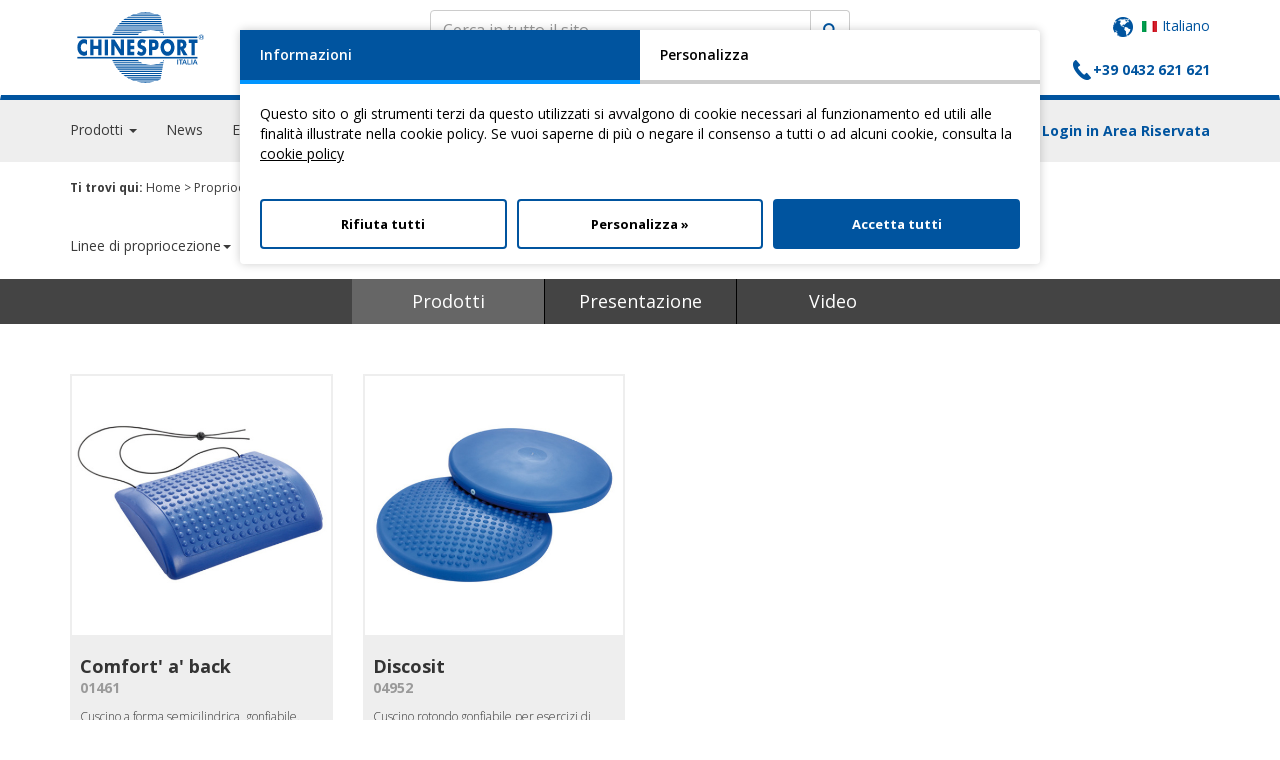

--- FILE ---
content_type: text/html; charset=UTF-8
request_url: https://www.chinesport.it/catalogo/propriocezione/cuscini-di-postura-seduta/
body_size: 20332
content:
<!DOCTYPE html>
<html lang="it">
<head>
    <title>CUSCINI DI POSTURA SEDUTA</title>
    <meta name="description" content="Cuscini in gommapiuma e gonfiabili per una corretta postura da seduto, per il riposo delle gambe, la lordosi ed esecizi posturali."/>

    
<meta charset="UTF-8">
<meta http-equiv="X-UA-Compatible" content="IE=edge" />
<meta name="format-detection" content="telephone=no">
<meta content="width=device-width, initial-scale=1, maximum-scale=1, user-scalable=no" name="viewport">
<link rel="shortcut icon" href="/favicon.ico"/>

<link href='https://fonts.googleapis.com/css?family=Open+Sans:400,300,600,700,800' rel='stylesheet' type='text/css'>
<link href='https://fonts.googleapis.com/css?family=Roboto+Slab:300,400,700' rel='stylesheet' type='text/css'>
<link href='https://fonts.googleapis.com/css?family=Roboto:300,400,700' rel='stylesheet' type='text/css'>
<link href="https://fonts.googleapis.com/css?family=Quicksand:400,700" rel="stylesheet">

<script src="/tools/jquery.2.1.4.min.js"></script>

<script src="/tools/bootstrap-3.3.6/js/bootstrap.min.js"></script>
<link href="/tools/bootstrap-3.3.6/css/bootstrap.min.css" rel="stylesheet"/>
<link href="/tools/bootstrap-3.3.6/css/bootstrap-theme.min.css" rel="stylesheet"/>
<link href="/tools/bootstrap-3.3.6/css/font-awesome.min.css" rel="stylesheet"/>
<link href="/tools/bootstrap-3.3.6/css/checkbox.css" rel="stylesheet"/>

<link href="/tools/owl.carousel.2/assets/owl.carousel.css" rel="stylesheet"/>
<link href="/tools/owl.carousel.2/assets/owl.theme.default.min.css" rel="stylesheet"/>
<script src="/tools/owl.carousel.2/owl.carousel.min.js"></script>

<script src="/tools/bootstrap-validation-0.6/js/formValidation.min.js"></script>
<script src="/tools/bootstrap-validation-0.6/js/framework/bootstrap.min.js"></script>
<script src="/tools/bootstrap-validation-0.6/js/language/it_IT.js"></script>
<link href="/tools/bootstrap-validation-0.6/css/formValidation.min.css" rel="stylesheet"/>

<script src="/tools/PhotoSwipe-4.1.0/dist/photoswipe.min.js"></script>
<script src="/tools/PhotoSwipe-4.1.0/dist/photoswipe-ui-default.min.js"></script>
<link href="/tools/PhotoSwipe-4.1.0/dist/photoswipe.css" rel="stylesheet"/>
<link href="/tools/PhotoSwipe-4.1.0/dist/default-skin/default-skin.css" rel="stylesheet"/>

<script src="/tools/sweetalert/sweetalert.min.js"></script>
<link href="/tools/sweetalert/sweetalert.css" rel="stylesheet"/>

<script src="/tools/stacktable/stacktable.js"></script>
<link href="/tools/stacktable/stacktable.css" rel="stylesheet"/>

<script src="/tools/jquery-scrolltofixed-min.js"></script>

<link href="/tools/bootstrap-select/css/bootstrap-select.min.css" rel="stylesheet"/>
<script src="/tools/bootstrap-select/js/bootstrap-select.min.js"></script>
<script src="/tools/bootstrap-select/js/i18n/defaults-it_IT.js"></script>

<link href="/css/style.css?v=1482493619" rel="stylesheet" type="text/css"/>
<link href="/css/mobile.css?v=1482493619" rel="stylesheet" type="text/css"/>

<script src="/tools/wi.js"></script>

        
        <!-- Google Tag Manager -->
        <script>(function (w, d, s, l, i) {
                w[l] = w[l] || [];
                w[l].push({
                    'gtm.start':
                        new Date().getTime(), event: 'gtm.js'
                });
                var f = d.getElementsByTagName(s)[0],
                    j = d.createElement(s), dl = l != 'dataLayer' ? '&l=' + l : '';
                j.async = true;
                j.src =
                    'https://www.googletagmanager.com/gtm.js?id=' + i + dl;
                f.parentNode.insertBefore(j, f);
            })(window, document, 'script', 'dataLayer', 'GTM-TDM6VTL');</script>
        <!-- End Google Tag Manager -->
    
    </head>
<body>
<header>
    <nav class="navbar">
        <div class="container">
            <div class="navbar-header">
                <button type="button" class="navbar-toggle collapsed" data-toggle="collapse" data-target="#menu" aria-expanded="false">
                    <span class="sr-only">Toggle navigation</span>
                    <span class="icon-bar"></span>
                    <span class="icon-bar"></span>
                    <span class="icon-bar"></span>
                </button>
                <a class="navbar-brand" href="/">
                    <img src="/images_new/icone/chinesport_logo.svg" alt="chinesport"/>
                </a>
                            </div>
            <div class="collapse navbar-collapse" id="menu">
                <div id="topHeaderCnt">
                                                                                                                                                                                                                                                                                                                                                                                                                                                        <div id="langChoose">
						<span class="dropdown-toggle" data-toggle="dropdown" aria-haspopup="true" aria-expanded="false">
							<img src="/assets/icons/icona_mondo.png" alt="world" style="width: 20px;margin-right:5px;"/> <img src="/images/lang_it.png" style="margin-right:5px;margin-top:-2px;"/>Italiano
						</span>
                        <div class="dropdown-menu langHead">
                                                                                                                                                            <div>
                                        <img src="/images/lang_en.png" style="margin-right:5px;margin-top:-2px;"/><a href="https://www.chinesport.com/">English</a>
                                    </div>
                                                                                                                                <div>
                                        <img src="/images/lang_de.png" style="margin-right:5px;margin-top:-2px;"/><a href="https://www.chinesport.de/">Deutsch</a>
                                    </div>
                                                                                                                                <div>
                                        <img src="/images/lang_fr.png" style="margin-right:5px;margin-top:-2px;"/><a href="https://www.chinesport.fr/">Français</a>
                                    </div>
                                                                                                                                <div>
                                        <img src="/images/lang_es.png" style="margin-right:5px;margin-top:-2px;"/><a href="https://www.chinesport-iberica.es/">Español</a>
                                    </div>
                                                                                                                                <div>
                                        <img src="/images/lang_si.png" style="margin-right:5px;margin-top:-2px;"/><a href="https://www.chinesport.at/">Österreicher</a>
                                    </div>
                                                                                    </div>
                    </div>
                </div>
                <ul class="nav navbar-nav navbar-right">
                    <li class="visible-xs">
                        <a href="/catalogo">PRODOTTI</a>
                    </li>
                    <li class="visible-xs">
                        <a href="/academy">GPS ACADEMY</a>
                    </li>
                    <li>
                        <a href="#" class="dropdown-toggle" data-toggle="dropdown" role="button" aria-haspopup="true" aria-expanded="false">AZIENDA</a>
                        <ul class="dropdown-menu aziendaHead">
                                                            <li>
                                    <a href="/page/company-profile" >Company profile</a>
                                </li>
                                                            <li>
                                    <a href="/page/produzione" >Produzione</a>
                                </li>
                                                            <li>
                                    <a href="/page/showroom" >Showroom</a>
                                </li>
                                                            <li>
                                    <a href="/page/fiere" >Fiere</a>
                                </li>
                                                            <li>
                                    <a href="/page/training" >Training</a>
                                </li>
                                                            <li>
                                    <a href="/page/certificazioni" >Certificazioni</a>
                                </li>
                                                            <li>
                                    <a href="/page/progetti" >Progetti</a>
                                </li>
                                                            <li>
                                    <a href="/page/diritto-di-recesso" >Diritto di Recesso</a>
                                </li>
                                                    </ul>
                    </li>
                    <li>
                        <a href="/supporto-tecnico">ASSISTENZA</a>
                    </li>
                    <li class="iconHead mychine">
                                                    <a href="/login">MyCHINESPORT</a>
                                            </li>
                    <li class="iconHead kart">
                        <a href="/carrello/">(<span id="cart_top">0</span>) CARRELLO</a>
                    </li>
                                        <li>
                        <a href="/contatti/">CONTATTI</a>
                    </li>
                    <li class="iconHead phone">
                        <div class="hidden-xs">
                            <a>+39 0432 621 621</a>
                        </div>
                        <div class="visible-xs">
                            <a href="tel:+39 0432 621 621">+39 0432 621 621</a>
                        </div>
                    </li>
                </ul>
            </div>
        </div>
    </nav>
    <div id="subMenu" >
        <div class="container">
            <div>
                <ul id="subMenuCnt">
                    <li class="dropdown hidden-xs">
                        <a href="#" class="dropdown-toggle prodottiMenuLink" data-toggle="dropdown" role="button" aria-haspopup="true" aria-expanded="false">Prodotti <span class="caret"></span></a>
                        <div class="prodottiMenu dropdown-menu">
                            <div>
                                <ul>
                                    <li data-section="tabMenu3">Prodotti per <b>famiglia di catalogo</b></li>
                                                                            <li data-section="tabMenu1">Prodotti per <b>settore</b></li>
                                        <li data-section="tabMenu2">Prodotti per <b>professione</b></li>
                                    
                                    
                                </ul>
                            </div>
                            <div>
                                                                    <section id="tabMenu1">
                                        <h3>Prodotti per <b>settore</b></h3>
                                        <div class="row">
                                                                                            <div class="col-md-3 col-sm-4">
                                                    <a href="/spec/fisioterapia/" onclick="dataLayer.push({'event':'homepageTracking', 'categoria':'click settore di interesse', 'famiglia':'FISIOTERAPIA', 'posizione':'menu'})">
                                                        <h4>Physiotherapy</h4>
                                                        <b>professional line</b>
                                                    </a>
                                                                                                            <div class="listProductFamilyHead">
                                                            <a href="/spec/fisioterapia/?s=33" onclick="dataLayer.push({'event':'homepageTracking', 'categoria':'click settore di interesse', 'famiglia':'Lettini per terapia', 'posizione':'menu'})">Lettini per terapia</a>
                                                        </div>
                                                                                                            <div class="listProductFamilyHead">
                                                            <a href="/spec/fisioterapia/?s=40" onclick="dataLayer.push({'event':'homepageTracking', 'categoria':'click settore di interesse', 'famiglia':'Elettromedicali', 'posizione':'menu'})">Elettromedicali</a>
                                                        </div>
                                                                                                            <div class="listProductFamilyHead">
                                                            <a href="/spec/fisioterapia/?s=50" onclick="dataLayer.push({'event':'homepageTracking', 'categoria':'click settore di interesse', 'famiglia':'Puleggioterapia', 'posizione':'menu'})">Puleggioterapia</a>
                                                        </div>
                                                                                                            <div class="listProductFamilyHead">
                                                            <a href="/spec/fisioterapia/?s=47" onclick="dataLayer.push({'event':'homepageTracking', 'categoria':'click settore di interesse', 'famiglia':'Trazioni', 'posizione':'menu'})">Trazioni</a>
                                                        </div>
                                                                                                            <div class="listProductFamilyHead">
                                                            <a href="/spec/fisioterapia/?s=34" onclick="dataLayer.push({'event':'homepageTracking', 'categoria':'click settore di interesse', 'famiglia':'Ginnastica medica', 'posizione':'menu'})">Ginnastica medica</a>
                                                        </div>
                                                                                                            <div class="listProductFamilyHead">
                                                            <a href="/spec/fisioterapia/?s=36" onclick="dataLayer.push({'event':'homepageTracking', 'categoria':'click settore di interesse', 'famiglia':'Analisi posturale e anatomia', 'posizione':'menu'})">Analisi posturale e anatomia</a>
                                                        </div>
                                                                                                    </div>
                                                                                            <div class="col-md-3 col-sm-4">
                                                    <a href="/spec/riabilitazione/" onclick="dataLayer.push({'event':'homepageTracking', 'categoria':'click settore di interesse', 'famiglia':'RIABILITAZIONE', 'posizione':'menu'})">
                                                        <h4>Rehabilitation</h4>
                                                        <b>medical line</b>
                                                    </a>
                                                                                                            <div class="listProductFamilyHead">
                                                            <a href="/spec/riabilitazione/?s=41" onclick="dataLayer.push({'event':'homepageTracking', 'categoria':'click settore di interesse', 'famiglia':'Riabilitazione', 'posizione':'menu'})">Riabilitazione</a>
                                                        </div>
                                                                                                            <div class="listProductFamilyHead">
                                                            <a href="/spec/riabilitazione/?s=51" onclick="dataLayer.push({'event':'homepageTracking', 'categoria':'click settore di interesse', 'famiglia':'Terapia occupazionale', 'posizione':'menu'})">Terapia occupazionale</a>
                                                        </div>
                                                                                                            <div class="listProductFamilyHead">
                                                            <a href="/spec/riabilitazione/?s=42" onclick="dataLayer.push({'event':'homepageTracking', 'categoria':'click settore di interesse', 'famiglia':'Stabilizzatori', 'posizione':'menu'})">Stabilizzatori</a>
                                                        </div>
                                                                                                            <div class="listProductFamilyHead">
                                                            <a href="/spec/riabilitazione/?s=43" onclick="dataLayer.push({'event':'homepageTracking', 'categoria':'click settore di interesse', 'famiglia':'Lettini di statica', 'posizione':'menu'})">Lettini di statica</a>
                                                        </div>
                                                                                                            <div class="listProductFamilyHead">
                                                            <a href="/spec/riabilitazione/?s=44" onclick="dataLayer.push({'event':'homepageTracking', 'categoria':'click settore di interesse', 'famiglia':'Parallele e scale', 'posizione':'menu'})">Parallele e scale</a>
                                                        </div>
                                                                                                            <div class="listProductFamilyHead">
                                                            <a href="/spec/riabilitazione/?s=45" onclick="dataLayer.push({'event':'homepageTracking', 'categoria':'click settore di interesse', 'famiglia':'Deambulatori', 'posizione':'menu'})">Deambulatori</a>
                                                        </div>
                                                                                                            <div class="listProductFamilyHead">
                                                            <a href="/spec/riabilitazione/?s=46" onclick="dataLayer.push({'event':'homepageTracking', 'categoria':'click settore di interesse', 'famiglia':'Camminatori', 'posizione':'menu'})">Camminatori</a>
                                                        </div>
                                                                                                            <div class="listProductFamilyHead">
                                                            <a href="/spec/riabilitazione/?s=35" onclick="dataLayer.push({'event':'homepageTracking', 'categoria':'click settore di interesse', 'famiglia':'Idroterapia', 'posizione':'menu'})">Idroterapia</a>
                                                        </div>
                                                                                                    </div>
                                                                                            <div class="col-md-3 col-sm-4">
                                                    <a href="/spec/home-care/" onclick="dataLayer.push({'event':'homepageTracking', 'categoria':'click settore di interesse', 'famiglia':'HOMECARE', 'posizione':'menu'})">
                                                        <h4>Home Care</h4>
                                                        <b>hospital line</b>
                                                    </a>
                                                                                                            <div class="listProductFamilyHead">
                                                            <a href="/spec/home-care/?s=37" onclick="dataLayer.push({'event':'homepageTracking', 'categoria':'click settore di interesse', 'famiglia':'Sollevamento e trasferimento', 'posizione':'menu'})">Sollevamento e trasferimento</a>
                                                        </div>
                                                                                                            <div class="listProductFamilyHead">
                                                            <a href="/spec/home-care/?s=38" onclick="dataLayer.push({'event':'homepageTracking', 'categoria':'click settore di interesse', 'famiglia':'Igiene e antidecubito', 'posizione':'menu'})">Igiene e antidecubito</a>
                                                        </div>
                                                                                                            <div class="listProductFamilyHead">
                                                            <a href="/spec/home-care/?s=39" onclick="dataLayer.push({'event':'homepageTracking', 'categoria':'click settore di interesse', 'famiglia':'Poltrone elevabili', 'posizione':'menu'})">Poltrone elevabili</a>
                                                        </div>
                                                                                                    </div>
                                                                                    </div>
                                    </section>
                                    <section id="tabMenu2">
                                        <h3>Prodotti per <b>professione</b></h3>
                                        <div class="row">
                                                                                            <div class="col-sm-3">
                                                    <a href="/professione/FISIATRA/" onclick="dataLayer.push({'event':'homepageTracking', 'categoria':'click professione', 'famiglia':'Fisiatra', 'posizione':'menu'})">Fisiatra</a>
                                                </div>
                                                                                            <div class="col-sm-3">
                                                    <a href="/professione/FISIOTERAPISTA/" onclick="dataLayer.push({'event':'homepageTracking', 'categoria':'click professione', 'famiglia':'Fisioterapista', 'posizione':'menu'})">Fisioterapista</a>
                                                </div>
                                                                                            <div class="col-sm-3">
                                                    <a href="/professione/INFERMIERE/" onclick="dataLayer.push({'event':'homepageTracking', 'categoria':'click professione', 'famiglia':'Infermiere', 'posizione':'menu'})">Infermiere</a>
                                                </div>
                                                                                            <div class="col-sm-3">
                                                    <a href="/professione/MASSOFISIOTERAPISTA/" onclick="dataLayer.push({'event':'homepageTracking', 'categoria':'click professione', 'famiglia':'Massofisioterapista', 'posizione':'menu'})">Massofisioterapista</a>
                                                </div>
                                                                                            <div class="col-sm-3">
                                                    <a href="/professione/MEDICO/" onclick="dataLayer.push({'event':'homepageTracking', 'categoria':'click professione', 'famiglia':'Medico', 'posizione':'menu'})">Medico</a>
                                                </div>
                                                                                            <div class="col-sm-3">
                                                    <a href="/professione/MEDICO DI BASE/" onclick="dataLayer.push({'event':'homepageTracking', 'categoria':'click professione', 'famiglia':'Medico di base', 'posizione':'menu'})">Medico di base</a>
                                                </div>
                                                                                            <div class="col-sm-3">
                                                    <a href="/professione/MEDICO ORTOPEDICO/" onclick="dataLayer.push({'event':'homepageTracking', 'categoria':'click professione', 'famiglia':'Medico ortopedico', 'posizione':'menu'})">Medico ortopedico</a>
                                                </div>
                                                                                            <div class="col-sm-3">
                                                    <a href="/professione/ODONTOIATRA/" onclick="dataLayer.push({'event':'homepageTracking', 'categoria':'click professione', 'famiglia':'Odontoiatra', 'posizione':'menu'})">Odontoiatra</a>
                                                </div>
                                                                                            <div class="col-sm-3">
                                                    <a href="/professione/OSTEOPATA/" onclick="dataLayer.push({'event':'homepageTracking', 'categoria':'click professione', 'famiglia':'Osteopata', 'posizione':'menu'})">Osteopata</a>
                                                </div>
                                                                                            <div class="col-sm-3">
                                                    <a href="/professione/PEDIATRA/" onclick="dataLayer.push({'event':'homepageTracking', 'categoria':'click professione', 'famiglia':'Pediatra', 'posizione':'menu'})">Pediatra</a>
                                                </div>
                                                                                            <div class="col-sm-3">
                                                    <a href="/professione/PODOLOGO/" onclick="dataLayer.push({'event':'homepageTracking', 'categoria':'click professione', 'famiglia':'Podologo', 'posizione':'menu'})">Podologo</a>
                                                </div>
                                                                                            <div class="col-sm-3">
                                                    <a href="/professione/POSTUROLOGO/" onclick="dataLayer.push({'event':'homepageTracking', 'categoria':'click professione', 'famiglia':'Posturologo', 'posizione':'menu'})">Posturologo</a>
                                                </div>
                                                                                            <div class="col-sm-3">
                                                    <a href="/professione/SCIENZE MOTORIE/" onclick="dataLayer.push({'event':'homepageTracking', 'categoria':'click professione', 'famiglia':'Scienze motorie', 'posizione':'menu'})">Scienze motorie</a>
                                                </div>
                                                                                            <div class="col-sm-3">
                                                    <a href="/professione/TECNICO ORTOPEDICO/" onclick="dataLayer.push({'event':'homepageTracking', 'categoria':'click professione', 'famiglia':'Tecnico ortopedico', 'posizione':'menu'})">Tecnico ortopedico</a>
                                                </div>
                                                                                            <div class="col-sm-3">
                                                    <a href="/professione/TERAPISTA OCCUPAZIONALE/" onclick="dataLayer.push({'event':'homepageTracking', 'categoria':'click professione', 'famiglia':'Terapista occupazionale', 'posizione':'menu'})">Terapista occupazionale</a>
                                                </div>
                                                                                    </div>
                                    </section>
                                                                <section id="tabMenu3">
                                    <h3>Prodotti per <b>famiglia di catalogo</b></h3>
                                    <div class="columnMenu">
                                                                                    <div>
                                                <a href="/catalogo/lettini-per-terapia" onclick="dataLayer.push({'event':'homepageTracking', 'categoria':'click famiglie catalogo', 'famiglia':'Lettini per terapia', 'posizione':'menu'})">
                                                                                                        <span>Lettini per terapia</span>
                                                </a>
                                            </div>
                                                                                    <div>
                                                <a href="/catalogo/elettromedicali" onclick="dataLayer.push({'event':'homepageTracking', 'categoria':'click famiglie catalogo', 'famiglia':'Elettromedicali', 'posizione':'menu'})">
                                                                                                        <span>Elettromedicali</span>
                                                </a>
                                            </div>
                                                                                    <div>
                                                <a href="/catalogo/riabilitazione-passiva-e-assistita" onclick="dataLayer.push({'event':'homepageTracking', 'categoria':'click famiglie catalogo', 'famiglia':'Riabilitazione passiva e assistita', 'posizione':'menu'})">
                                                                                                        <span>Riabilitazione passiva e assistita</span>
                                                </a>
                                            </div>
                                                                                    <div>
                                                <a href="/catalogo/riabilitazione" onclick="dataLayer.push({'event':'homepageTracking', 'categoria':'click famiglie catalogo', 'famiglia':'Riabilitazione attiva', 'posizione':'menu'})">
                                                                                                        <span>Riabilitazione attiva</span>
                                                </a>
                                            </div>
                                                                                    <div>
                                                <a href="/catalogo/propriocezione" onclick="dataLayer.push({'event':'homepageTracking', 'categoria':'click famiglie catalogo', 'famiglia':'Propriocezione', 'posizione':'menu'})">
                                                                                                        <span>Propriocezione</span>
                                                </a>
                                            </div>
                                                                                    <div>
                                                <a href="/catalogo/puleggio-terapia" onclick="dataLayer.push({'event':'homepageTracking', 'categoria':'click famiglie catalogo', 'famiglia':'Puleggioterapia', 'posizione':'menu'})">
                                                                                                        <span>Puleggioterapia</span>
                                                </a>
                                            </div>
                                                                                    <div>
                                                <a href="/catalogo/terapia-occupazionale" onclick="dataLayer.push({'event':'homepageTracking', 'categoria':'click famiglie catalogo', 'famiglia':'Terapia occupazionale', 'posizione':'menu'})">
                                                                                                        <span>Terapia occupazionale</span>
                                                </a>
                                            </div>
                                                                                    <div>
                                                <a href="/catalogo/stabilizzatori-in-postura-eretta" onclick="dataLayer.push({'event':'homepageTracking', 'categoria':'click famiglie catalogo', 'famiglia':'Statica, sollevamento e mobilità', 'posizione':'menu'})">
                                                                                                        <span>Statica, sollevamento e mobilità</span>
                                                </a>
                                            </div>
                                                                                    <div>
                                                <a href="/catalogo/lettini-di-statica" onclick="dataLayer.push({'event':'homepageTracking', 'categoria':'click famiglie catalogo', 'famiglia':'Lettini di statica', 'posizione':'menu'})">
                                                                                                        <span>Lettini di statica</span>
                                                </a>
                                            </div>
                                                                                    <div>
                                                <a href="/catalogo/parallele-e-scale-per-riabilitazione" onclick="dataLayer.push({'event':'homepageTracking', 'categoria':'click famiglie catalogo', 'famiglia':'Parallele e scale', 'posizione':'menu'})">
                                                                                                        <span>Parallele e scale</span>
                                                </a>
                                            </div>
                                                                                    <div>
                                                <a href="/catalogo/deambulatori" onclick="dataLayer.push({'event':'homepageTracking', 'categoria':'click famiglie catalogo', 'famiglia':'Deambulatori', 'posizione':'menu'})">
                                                                                                        <span>Deambulatori</span>
                                                </a>
                                            </div>
                                                                                    <div>
                                                <a href="/catalogo/camminatori" onclick="dataLayer.push({'event':'homepageTracking', 'categoria':'click famiglie catalogo', 'famiglia':'Camminatori', 'posizione':'menu'})">
                                                                                                        <span>Camminatori</span>
                                                </a>
                                            </div>
                                                                                    <div>
                                                <a href="/catalogo/trazioni" onclick="dataLayer.push({'event':'homepageTracking', 'categoria':'click famiglie catalogo', 'famiglia':'Trazioni vertebrali', 'posizione':'menu'})">
                                                                                                        <span>Trazioni vertebrali</span>
                                                </a>
                                            </div>
                                                                                    <div>
                                                <a href="/catalogo/ginnastica-medica" onclick="dataLayer.push({'event':'homepageTracking', 'categoria':'click famiglie catalogo', 'famiglia':'Ginnastica medica e posturale', 'posizione':'menu'})">
                                                                                                        <span>Ginnastica medica e posturale</span>
                                                </a>
                                            </div>
                                                                                    <div>
                                                <a href="/catalogo/analisi-della-postura" onclick="dataLayer.push({'event':'homepageTracking', 'categoria':'click famiglie catalogo', 'famiglia':'Postura e diagnosi', 'posizione':'menu'})">
                                                                                                        <span>Postura e diagnosi</span>
                                                </a>
                                            </div>
                                                                                    <div>
                                                <a href="/catalogo/sollevamento-e-trasferimento" onclick="dataLayer.push({'event':'homepageTracking', 'categoria':'click famiglie catalogo', 'famiglia':'Sollevamento e trasferimento', 'posizione':'menu'})">
                                                                                                        <span>Sollevamento e trasferimento</span>
                                                </a>
                                            </div>
                                                                                    <div>
                                                <a href="/catalogo/igiene-e-antidecubito" onclick="dataLayer.push({'event':'homepageTracking', 'categoria':'click famiglie catalogo', 'famiglia':'Igiene', 'posizione':'menu'})">
                                                                                                        <span>Igiene</span>
                                                </a>
                                            </div>
                                                                                    <div>
                                                <a href="/catalogo/poltrone-relax-per-anziani-e-disabili" onclick="dataLayer.push({'event':'homepageTracking', 'categoria':'click famiglie catalogo', 'famiglia':'Letti, antidecubito e poltrone', 'posizione':'menu'})">
                                                                                                        <span>Letti, antidecubito e poltrone</span>
                                                </a>
                                            </div>
                                                                                    <div>
                                                <a href="/catalogo/trasferimento-pazienti" onclick="dataLayer.push({'event':'homepageTracking', 'categoria':'click famiglie catalogo', 'famiglia':'Trasferimento pazienti', 'posizione':'menu'})">
                                                                                                        <span>Trasferimento pazienti</span>
                                                </a>
                                            </div>
                                                                            </div>
                                </section>
                            </div>
                        </div>
                    </li>
                    <li>
                        <a href="/news">News</a>
                    </li>
                                        <li>
                        <a href="/eventi">Eventi</a>
                    </li>
                    <li class="hidden-xs">
                        <a href="/academy">GPS Academy</a>
                    </li>
                    <li>
                        <a href="/area-video/prodotti">Video</a>
                    </li>
                    <li>
                        <a href="/area-download/">Download</a>
                    </li>
                                                                                                                                                                                                        
                                                                                                                                                                                                    </ul>

                                    <div class="welcomeCntWrap">
                                                    <a href="/login" class="dropdown-toggle logoutLink hidden-xs" data-toggle="dropdown" aria-haspopup="true" aria-expanded="false">Login in Area Riservata</a>
                            <div class="dropdown-menu loginHead">
                                <form class="formLoginHeader">
                                    <div class="form-group">
                                        <input type="text" name="username" class="form-control" required placeholder="User"/>
                                    </div>
                                    <div class="form-group">
                                        <input type="password" name="password" class="form-control" required placeholder="Password"/>
                                    </div>
                                    <button type="submit" class="btnBlue">Accedi</button>
                                </form>
                            </div>
                                            </div>
                            </div>

        </div>
    </div>
</header>

<div id="formSearch" class="headerFixedSearch style1" title="Key: Ctrl+Shift+S">
    <div class="input-group">
        <input type="text" name="search_all" class="form-control input-search" autocomplete="off" placeholder="Cerca in tutto il sito"/>
        <span class="input-group-addon glassSearch"><i class="glyphicon glyphicon-search"></i></span>
        <div class="search-loading"><i class="fa fa-spinner fa-spin fa-fw"></i></div>
    </div>
</div>

<div class="search-results-modal" id="searchResultsApp">
    <div class="container">
        <div class="btn-search-results-close"><img src="/images_new/icone/icona-chiudi.png" class="closeModal" data-dismiss="modal" style="width: 20px;height:20px; cursor: pointer"></div>
        <div class="no-products" v-show="searchResults.total == 0">Nessun prodotto trovato.</div>
        <div class="search-results-updating">
            <div>
                <i class="glyphicon glyphicon-cog"></i>
                Ricerca in corso...
            </div>
        </div>
        <div class="row" v-show="searchResults.total > 0">
            <div class="col-md-3 col-search-filters">
                <div class="filter-header">
                    <h4>Filtra per:</h4>
                </div>
                <div class="search-results-filters" v-show="searchResults.agg">
                    <div class="filter-reset">
                        <button class="btn-reset-filters" @click="resetFilters()" :class="searchFilters.length == 0 ? 'disabled':''" :disabled="searchFilters.length == 0"><i class="glyphicon glyphicon-refresh"></i> Resetta filtri</button>
                    </div>
                    <div v-for="(filters, index) in searchResults.agg" class="filter-type">
                        <div v-for="(params, keyword) in filters" class="filter-params">
                            <h5 class="filter-keyword">
                                <span v-if="keyword == 'type.keyword'">Tipo</span>
                                <span v-if="keyword == 'famiglia.keyword'">Famiglia</span>
                                <span v-if="keyword == 'sottofamiglia.keyword'">Sotto Famiglia</span>
                            </h5>
                            <ul v-for="param in params" class="filter-param">
                                <li v-for="(value, key) in param">
                                    <div class="checkbox">
                                        <input type="checkbox" :id="'param-'+key" :value="keyword+'|'+key" v-model="searchFilters" @change="filterResults()">
                                        <label :for="'param-'+key" v-html="key +'&nbsp;(' + value +')'"></label>
                                    </div>
                                </li>
                            </ul>
                        </div>
                    </div>
                </div>
            </div>
            <div class="col-md-9 col-search-results">
                <div class="search-results-header">
                    <div class="btn-show-filters">
                        <i class="glyphicon glyphicon-menu-down"></i> Filtri<span class="filters-num" v-show="searchFilters.length > 0" v-html="': ' + searchFilters.length"></span>
                    </div>
                    <div class="results-total"><h4>Prodotti trovati: <span class="num" v-html="searchResults.total"></span></h4></div>
                </div>
                <div class="search-results-list-wrap">
                    <div class="search-results-list">
                        <div class="article" v-for="article in searchResults.articles">
                            <a :href="article.url" class="inner">
                                <img :src="article.image" class="img-responsive" :alt="article.name" onerror="this.onerror=null;this.src='/images_new/segnaposto_news.png';">
                                <div class="article-info">
                                    <h3 class="name" v-html="article.name"></h3>
                                    <div class="neutro" v-html="article.neutro"></div>
                                    <div class="configuration-code" v-show="article.configuration_code" v-html="article.configuration_code"></div>
                                    <div class="shortDescription hidden-xs" v-html="shortText(article.shortDescription)"></div>
                                </div>
                                <img src="/images_new/icone/icona-dx-blue.png" style="width:20px;height:20px" class="go-icon">
                            </a>
                        </div>
                    </div>
                    <button class="btn-search-results-more" @click="showMore()" v-show="moreResultsAvailable">mostra altri</button>
                    <div class="search-results-one-found" v-show="searchResults.total == 1">
                                                                                                                                                                                                                    </div>
                </div>
            </div>
        </div>
    </div>
</div>

<link rel="stylesheet" href="/css/header-search-modal.css"/>
    <script src="/tools/vue/vue.min.js"></script>
    <script src="/tools/ie11-polyfill.min.js"></script>
    <script src="/tools/vue/axios.min.js"></script>
<script>
    /*
            $("#btnSearch").on("click", function (e) {
                e.preventDefault();

                var searchTxt = $("input[name='search_all']").val();
                if (searchTxt.length > 2) {
                    swal({
                        title: "",
                        text: "<img src='/images_new/loading2.gif' /><br/>Searching...",
                        showConfirmButton: false,
                        background: '#ccdded',
                        color: '#fff',
                        html: true
                    });
                    $("#formSearch").submit();
                } else {
                    swal({
                        title: "Attenzione!",
                text: "Inserire almeno 3 caratteri per continuare la ricerca",
                type: "warning",
                confirmButtonColor: "#00549f",
            });
        }

    });

    var setHeaderFixedSearchPosition = function () {
        var win = $(window);
        var logo = $('.navbar-brand');
        $('.headerFixedSearch').css({
            display: 'block',
            left: logo.offset().left + logo.width() + 30,
            width: win.width() > 768 ? 200 : 150,
        });
    };
*/
    var searchResultsApp = new Vue({
        el: '#searchResultsApp',
        data: {
            searchKey: '',
            searchInProgress: false,
            searchParams: {
                query: '',
                start: 0,
                size: 16,
                sugg: true,
                agg: true,
                filters: []
            },
            resultsDefaultNum: 16,
            searchResults: {},
            searchFilters: [],
            resetResultsList: true,
            modalOpen: false,
            searchStartDelay: 1000
        },
        methods: {
            init: function () {
                var self = this;

                $('#formSearch .input-search').on('input change keyup', this.debounce(function (e) {
                    var inputVal = $.trim($(this).val());

                    //evita la ricerca con lo stesso termine
                    if (self.modalOpen == true && self.searchKey == inputVal) {
                        return;
                    }

                    self.resetResultsList = true;
                    self.searchKey = inputVal;
                    self.search();
                }, self.searchStartDelay));

                $('.btn-search-results-close').on('click', function (e) {
                    e.preventDefault();
                    self.closeSearchModal();
                });

                $('.btn-show-filters').on('click', function (e) {
                    e.preventDefault();
                    $('.col-search-filters').toggleClass('active');
                    $('.btn-show-filters').toggleClass('active');
                });
            },

            search: function () {
                var self = this;

                if (self.searchKey.length < 2) {
                    //chiude la modale se cancello input ricerca
                    if (self.searchKey.length == 0 && self.modalOpen) {
                        self.closeSearchModal();
                    }
                    return;
                }

                self.searching(true);

                //mostra la modale se non è già aperta
                // if (!self.modalOpen) {
                //     self.openSearchModal();
                // }

                //imposta parametri ricerca
                self.searchParams.query = self.searchKey;

                //numero risultati per caricamento
                if (self.resetResultsList == true) {
                    self.searchParams.size = self.resultsDefaultNum;
                }

                //elabora filtri selezionati
                self.searchParams.filters = [];
                if (self.searchFilters.length) {
                    self.searchFilters.forEach(function (filterParam) {
                        var itemParts = filterParam.split('|');
                        var itemObj = {};
                        itemObj[itemParts[0]] = itemParts[1];
                        self.searchParams.filters.push(itemObj);
                    });
                }

                axios.post('https://ih2qsl4749.execute-api.eu-west-1.amazonaws.com/v1/search/it/', JSON.stringify(self.searchParams))
                    .then(function (response) {
                        self.searchResults = response.data;
                        self.searching(false);

                        //se presente url di redirect, redirect a scheda prodotto
                        if (self.searchResults.redirect) {
                            var url = self.searchResults.redirect;
                            if (self.searchResults.articles[0].configuration_split) {
                                url += '?var=' + self.searchResults.articles[0].configuration_split;
                            }
                            location.href = url;
                        } else {

                            //mostra la modale se non è già aperta
                            if (!self.modalOpen) {
                                self.openSearchModal();
                            }

                            self.$nextTick(function () {
                                //scorre la lista all'inizio oppure ai nuovi risultati
                                var scrollVal = self.resetResultsList == true ? 0 : $('.search-results-list').height();
                                self.scrollToResults(scrollVal);
                            });
                        }
                    })
                    .catch(function (e) {
                        self.searching(false);
                    });
            },
            openSearchModal: function () {
                $('.headerFixedSearch').addClass('active');
                $('.search-results-modal').fadeIn(50);
                this.modalOpen = true;
            },
            closeSearchModal: function () {
                var self = this;

                $('.search-results-modal').fadeOut(100, function () {
                    self.resetApp();
                });
                $('#formSearch .input-search').val('');
                $('.headerFixedSearch').removeClass('active');
            },
            searching: function (status) {
                this.searchInProgress = status;

                if (status == true) {
                    $('.search-loading').show();
                } else {
                    $('.search-loading').hide();
                }

                // disabilita input durante ricerca in corso
                // if (status == true) {
                //     $('#formSearch .input-search').addClass('disabled').prop('disabled', true);
                //     //$('.search-results-updating').addClass('loading');
                // } else {
                //     //$('.search-results-updating').removeClass('loading');
                //     $('#formSearch .input-search').removeClass('disabled').prop('disabled', false);
                // }
            },
            resetApp: function () {
                this.searchKey = '';
                this.searchInProgress = false;
                this.searchParams.size = 16;
                this.resultsDefaultNum = 16;
                this.searchResults = {};
                this.searchFilters = [];
                this.resetResultsList = true;
                this.modalOpen = false;
            },
            resetFilters: function () {
                this.searchFilters = [];
                this.search();
            },
            shortText: function (text) {
                if (text.length > 100) {
                    return text.slice(0, 100) + '...';
                }
                return text;
            },
            showMore: function () {
                this.resetResultsList = false;
                this.searchParams.size += this.resultsDefaultNum;
                this.search();
            },
            filterResults: function () {
                this.resetResultsList = true;
                this.search();
            },
            scrollToResults: function (val) {
                $('.search-results-list-wrap').scrollTop(val);
            },
            initShortCutKeys: function () {
                var self = this;
                $(window).on('keydown', function (e) {
                    if (e.ctrlKey && e.which == 83) {
                        e.preventDefault();
                        $('#formSearch .input-search').focus();
                    }

                    if (e.which === 27 && self.modalOpen == true) {
                        e.preventDefault();
                        self.closeSearchModal();
                    }
                });
            },
            debounce: function (func, wait, immediate) {
                var timeout;
                return function () {
                    var context = this, args = arguments;
                    var later = function () {
                        timeout = null;
                        if (!immediate) func.apply(context, args);
                    };
                    var callNow = immediate && !timeout;
                    clearTimeout(timeout);
                    timeout = setTimeout(later, wait);
                    if (callNow) func.apply(context, args);
                };
            }
        },
        computed: {
            moreResultsAvailable: function () {
                return this.searchResults.total > this.searchParams.size;
            }
        },
        mounted: function () {
            this.init();
            this.initShortCutKeys();
        }
    });
</script>

<div id="familyPage" class="evenOddCnt inverted">
    <section>
        <div class="container">
            <div class="breadcrumbs">
                <b>Ti trovi qui:</b>
                <a href="/">Home</a> >
                <a href="/catalogo/propriocezione">Propriocezione</a> >
                Cuscini di postura seduta
            </div>

            <div class="topSectionCatalog">
                <div class="row">
                    <div class="col-sm-3" style="position: static">
                        <a class="seeMenu hidden-xs">Linee di propriocezione<i class="caret"></i></a>
                        <div class="menuInterno">
                            <div class="menuIntSottoFam">
                                                                    <div>
                                        <a >Pedane propriocettive</a>
                                        <ul>
                                            <li>
                                                <h3>Pedane propriocettive</h3>
                                            </li>
                                                                                            <li>
                                                    <a href="/catalogo/propriocezione/pedane-propriocettive/02610-tavola-oscillante">Tavola oscillante</a>
                                                </li>
                                                                                            <li>
                                                    <a href="/catalogo/propriocezione/pedane-propriocettive/02650-dondolo-bobath-p-piccolo">Dondolo bobath p  piccolo</a>
                                                </li>
                                                                                            <li>
                                                    <a href="/catalogo/propriocezione/pedane-propriocettive/02620-dondolo-bobath-g-grande">Dondolo bobath g  grande</a>
                                                </li>
                                                                                            <li>
                                                    <a href="/catalogo/propriocezione/pedane-propriocettive/02630-piano-oscillante">Piano oscillante</a>
                                                </li>
                                                                                            <li>
                                                    <a href="/catalogo/propriocezione/pedane-propriocettive/02600-tavola-semplice">Tavola semplice</a>
                                                </li>
                                                                                            <li>
                                                    <a href="/catalogo/propriocezione/pedane-propriocettive/AR11020-pedana-propriocettiva-1-vincolo-legno">Pedana propriocettiva 1 vincolo legno</a>
                                                </li>
                                                                                            <li>
                                                    <a href="/catalogo/propriocezione/pedane-propriocettive/AR11021-pedana-propriocettiva-2-vincoli-legno">Pedana propriocettiva 2 vincoli legno</a>
                                                </li>
                                                                                            <li>
                                                    <a href="/catalogo/propriocezione/pedane-propriocettive/AR11022-pedana-propriocettiva-bipodalica-legno">Pedana propriocettiva bipodalica legno</a>
                                                </li>
                                                                                            <li>
                                                    <a href="/catalogo/propriocezione/pedane-propriocettive/AR11025-percorso-propriocettivo">Percorso propriocettivo</a>
                                                </li>
                                                                                            <li>
                                                    <a href="/catalogo/propriocezione/pedane-propriocettive/07735-acceleratore-t-n-">Acceleratore t.n.</a>
                                                </li>
                                                                                            <li>
                                                    <a href="/catalogo/propriocezione/pedane-propriocettive/07755-tavola-di-equilibrio-t-n-">Tavola di equilibrio</a>
                                                </li>
                                                                                            <li>
                                                    <a href="/catalogo/propriocezione/pedane-propriocettive/02238-gymtop-modo">Gymtop modo</a>
                                                </li>
                                                                                            <li>
                                                    <a href="/catalogo/propriocezione/pedane-propriocettive/01844-therapy-top">Gym  top</a>
                                                </li>
                                                                                            <li>
                                                    <a href="/catalogo/propriocezione/pedane-propriocettive/01845-balance">Balance</a>
                                                </li>
                                                                                            <li>
                                                    <a href="/catalogo/propriocezione/pedane-propriocettive/01842-pedoball">Pedoball</a>
                                                </li>
                                                                                            <li>
                                                    <a href="/catalogo/propriocezione/pedane-propriocettive/02122-balance-2">Balance 2</a>
                                                </li>
                                                                                    </ul>
                                    </div>
                                                                    <div>
                                        <a >Cuscini propriocettivi</a>
                                        <ul>
                                            <li>
                                                <h3>Cuscini propriocettivi</h3>
                                            </li>
                                                                                            <li>
                                                    <a href="/catalogo/parallele-e-scale-per-riabilitazione/cuscini-propriocettivi/AR12101-soft-pad">Soft pad</a>
                                                </li>
                                                                                            <li>
                                                    <a href="/catalogo/parallele-e-scale-per-riabilitazione/cuscini-propriocettivi/AR12102-medium-pad">Medium pad</a>
                                                </li>
                                                                                            <li>
                                                    <a href="/catalogo/parallele-e-scale-per-riabilitazione/cuscini-propriocettivi/AR12103-hard-pad">Hard pad</a>
                                                </li>
                                                                                            <li>
                                                    <a href="/catalogo/parallele-e-scale-per-riabilitazione/cuscini-propriocettivi/AR12100-set-of-proprioceptive-pads">Set pads propriocettivi</a>
                                                </li>
                                                                                            <li>
                                                    <a href="/catalogo/parallele-e-scale-per-riabilitazione/cuscini-propriocettivi/AR12104-kit-strap">Kit strap</a>
                                                </li>
                                                                                    </ul>
                                    </div>
                                                                    <div>
                                        <a >Moduli d'instabilità</a>
                                        <ul>
                                            <li>
                                                <h3>Moduli d'instabilità</h3>
                                            </li>
                                                                                            <li>
                                                    <a href="/catalogo/propriocezione/moduli-d-instabilit-/01330-ostacolo-divarico">Ostacolo-divarico</a>
                                                </li>
                                                                                            <li>
                                                    <a href="/catalogo/propriocezione/moduli-d-instabilit-/08586-rulli-sacchetti">Rulli-sacchetti</a>
                                                </li>
                                                                                            <li>
                                                    <a href="/catalogo/propriocezione/moduli-d-instabilit-/08587-sensoriali">Sensoriali</a>
                                                </li>
                                                                                            <li>
                                                    <a href="/catalogo/propriocezione/moduli-d-instabilit-/08589-emisfere">Emisfere</a>
                                                </li>
                                                                                            <li>
                                                    <a href="/catalogo/propriocezione/moduli-d-instabilit-/08591-concavo-convesso">Concavo-convesso</a>
                                                </li>
                                                                                            <li>
                                                    <a href="/catalogo/propriocezione/moduli-d-instabilit-/01379-set-percorsi-terapici">Set percorsi terapici</a>
                                                </li>
                                                                                            <li>
                                                    <a href="/catalogo/propriocezione/moduli-d-instabilit-/01335-carrello-porta-percorsi">Carrello porta percorsi</a>
                                                </li>
                                                                                    </ul>
                                    </div>
                                                                    <div>
                                        <a >Sacchetti sensoriali</a>
                                        <ul>
                                            <li>
                                                <h3>Sacchetti sensoriali</h3>
                                            </li>
                                                                                            <li>
                                                    <a href="/catalogo/propriocezione/sacchetti-sensoriali/02500-sacchetto-motorio-da-gr-300">Sacchetto motorio da 0,3 kg</a>
                                                </li>
                                                                                            <li>
                                                    <a href="/catalogo/propriocezione/sacchetti-sensoriali/02400-sacchetto-andatura-da-kg-1">Sacchetto andatura da 1 kg</a>
                                                </li>
                                                                                            <li>
                                                    <a href="/catalogo/propriocezione/sacchetti-sensoriali/02410-sacchetto-andatura-da-kg-2">Sacchetto andatura da 2 kg</a>
                                                </li>
                                                                                            <li>
                                                    <a href="/catalogo/propriocezione/sacchetti-sensoriali/02420-sacchetto-andatura-da-kg-3">Sacchetto andatura da 3 kg</a>
                                                </li>
                                                                                            <li>
                                                    <a href="/catalogo/propriocezione/sacchetti-sensoriali/02430-set-12-sacchetti-andatura">Set 12 sacchetti andatura</a>
                                                </li>
                                                                                            <li>
                                                    <a href="/catalogo/propriocezione/sacchetti-sensoriali/02510-set-sacchetti-motori">Set sacchetti motori</a>
                                                </li>
                                                                                            <li>
                                                    <a href="/catalogo/propriocezione/sacchetti-sensoriali/08585-set-sacchetti-sensoriali">Set sacchetti sensoriali</a>
                                                </li>
                                                                                    </ul>
                                    </div>
                                                                    <div>
                                        <a >Ginnastica preventiva</a>
                                        <ul>
                                            <li>
                                                <h3>Ginnastica preventiva</h3>
                                            </li>
                                                                                            <li>
                                                    <a href="/catalogo/propriocezione/ginnastica-preventiva/10980-balance-pad-col--blu-cm--50x41x60">Balance pad</a>
                                                </li>
                                                                                            <li>
                                                    <a href="/catalogo/propriocezione/ginnastica-preventiva/10985-balance-pad-elite-50x41x60-cm">Balance pad elite</a>
                                                </li>
                                                                                            <li>
                                                    <a href="/catalogo/propriocezione/ginnastica-preventiva/10995-balance-beam-col--blu-cm--24x160x60">Balance beam</a>
                                                </li>
                                                                                            <li>
                                                    <a href="/catalogo/ginnastica-medica/ginnastica-preventiva/01827-disco-sport---cf--2-pz-">Disco sport</a>
                                                </li>
                                                                                            <li>
                                                    <a href="/catalogo/ginnastica-medica/ginnastica-preventiva/01460-core-balance">Core balance</a>
                                                </li>
                                                                                    </ul>
                                    </div>
                                                                    <div>
                                        <a class="selected">Cuscini di postura seduta</a>
                                        <ul>
                                            <li>
                                                <h3>Cuscini di postura seduta</h3>
                                            </li>
                                                                                            <li>
                                                    <a href="/catalogo/ginnastica-medica/cuscini-di-postura-seduta/01461-comfort-a-back">Comfort' a' back</a>
                                                </li>
                                                                                            <li>
                                                    <a href="/catalogo/ginnastica-medica/cuscini-di-postura-seduta/04952-discosit---col--blu">Discosit</a>
                                                </li>
                                                                                    </ul>
                                    </div>
                                                            </div>
                            <div class="menuIntArt"></div>
                            <div class="menuIntAcc"></div>
                        </div>
                    </div>
                    <div class="col-sm-6">
                        <h1 class="title5 text-center" style="margin: 0 0 20px">Cuscini di postura seduta</h1>
                    </div>
                                    </div>

            </div>

            
        </div>

                    <div id="tabAnchorCnt" class="hidden-xs">
                <div>
                                            <button class="active">Prodotti</button>
                                                                <button>Presentazione</button>
                                                                                                        <button>Video</button>
                                                        </div>
            </div>
        
        <div class="container">
                            <div class="row listCatalog">
                                        <div class="col-sm-12">
                        <div class="row">
                                                            <div class="col-md-3">
                                    <a href="/catalogo/ginnastica-medica/cuscini-di-postura-seduta/01461-comfort-a-back">
                                                                                    <img src="/DB_files/repository/8/C/480_480/01461_preview.jpg" class="img-responsive" alt=""/>
                                        
                                        <div class="txtInfo">
                                            <h3>Comfort' a' back</h3>
                                            <div style="font-size: 14px;margin-top:-8px;margin-bottom:10px;color:#9a9a9a;"><b>01461</b></div>
                                                                                        <div class="hidden-xs">Cuscino a forma semicilindrica, gonfiabile. Posto tra la zona lombare e lo schienale è un valido supporto per la lordosi.</div>
                                        </div>
                                        <div class="row">
                                            <div class="col-sm-8">
                                                                                            </div>
                                            <div class="col-sm-4 text-right">
                                                <img src="/images_new/icone/icona-dx-blue.png" class="imgIcon"/>
                                            </div>
                                        </div>
                                    </a>
                                </div>
                                                            <div class="col-md-3">
                                    <a href="/catalogo/ginnastica-medica/cuscini-di-postura-seduta/04952-discosit---col--blu">
                                                                                    <img src="/DB_files/repository/C/4/480_480/04952_preview.jpg" class="img-responsive" alt=""/>
                                        
                                        <div class="txtInfo">
                                            <h3>Discosit</h3>
                                            <div style="font-size: 14px;margin-top:-8px;margin-bottom:10px;color:#9a9a9a;"><b>04952</b></div>
                                                                                        <div class="hidden-xs">Cuscino rotondo gonfiabile per esercizi di postura. Sviluppa il coordinamento migliorando i riflessi e la stabilità. Dona benessere alla colonna vertebrale.</div>
                                        </div>
                                        <div class="row">
                                            <div class="col-sm-8">
                                                                                            </div>
                                            <div class="col-sm-4 text-right">
                                                <img src="/images_new/icone/icona-dx-blue.png" class="imgIcon"/>
                                            </div>
                                        </div>
                                    </a>
                                </div>
                                                    </div>
                    </div>
                </div>
            
        </div>
    </section>

            <section>
            <div class="visible-xs mobSectionTitle">Presentazione</div>
            <div class="container">
                                    <div id="owlCatalog" class="owl-carousel" >
                                                    <div class="item">
                                <img src="/DB_files/sottofam/1110_465/banner_cuscini-postura-1.jpg"/>
                            </div>
                                                    <div class="item">
                                <img src="/DB_files/sottofam/1110_465/banner-ginnasticamedica-posturali001-1.jpg"/>
                            </div>
                                            </div>
                
                    <script>
                        $(document).ready(function () {
                            $('#owlCatalog').owlCarousel({
                                items: 1,
                                
                                                                                                loop: true,
                                autoplay: 5000
                                                                
                            });
                        });
                    </script>
                
                
                                    <div class="row">
                        <div class="col-sm-offset-1 col-sm-10">
                            <div class="title3">Presentazione</div>
                            <div class="le15"><div>
		<p>Cuscini in gommapiuma e gonfiabili per una corretta postura da seduto, per il riposo delle gambe, la lordosi ed esecizi posturali.</p>
	</div></div>
                        </div>
                    </div>
                            </div>
        </section>
    
    
    
            
        <section>
            <div class="visible-xs mobSectionTitle">Video</div>
            <div class="container">
                <div class="row">
                    <div class="col-md-offset-1 col-md-10">
                        <h3>Video</h3>
                        <div class="row">
                            <div class="col-md-9 col-sm-8">
                                                                    <div class="embed-responsive embed-responsive-4by3" id="iframeYTCnt">
                                        <iframe class="embed-responsive-item" src="//www.youtube.com/embed/C9l4F0DDngU/?rel=0" frameborder="0" allowfullscreen></iframe>
                                    </div>
                                                            </div>
                            <div class="col-md-3 col-sm-4">
                                <div class="listVideoArt">
                                                                                                                        <div data-src="//www.youtube.com/embed/C9l4F0DDngU/?rel=0" class="clicked">
                                                <img class="img-responsive" src="https://img.youtube.com/vi/C9l4F0DDngU/hqdefault.jpg">
                                                <div>Magic Sit</div>
                                            </div>
                                                                                                                                                                <div data-src="//www.youtube.com/embed/r5d8ndni2nE/?rel=0" >
                                                <img class="img-responsive" src="https://img.youtube.com/vi/r5d8ndni2nE/hqdefault.jpg">
                                                <div>Movin' Sit</div>
                                            </div>
                                                                                                                                                                <div data-src="//www.youtube.com/embed/pbogB--9su0/?rel=0" >
                                                <img class="img-responsive" src="https://img.youtube.com/vi/pbogB--9su0/hqdefault.jpg">
                                                <div>Disc'o'Sit</div>
                                            </div>
                                                                                                            </div>
                            </div>
                        </div>
                                            </div>
                </div>
            </div>
            
                <script type="text/javascript">
                    $('.listVideoArt > div').bind('click', function(){
                        var _t = $(this);
                        var _src = _t.data('src');
                        if(_t.hasClass('clicked')) return false;
                        $('.listVideoArt > div').removeClass('clicked');
                        _t.addClass('clicked');
                        $('#iframeYTCnt iframe').attr('src', _src);
                        $('#btnVideoAnchor').click();
                    });
                </script>
            
        </section>


    
    
    <section>
        <div class="container">
            <div class="moreInfoCnt">
                <h4>Desideri saperne di più?</h4>
                <button type="button" class="btnBlue" data-target="#formInfoModal" data-toggle="modal">Richiedi informazioni</button>
            </div>
        </div>
    </section>
            <div class="modal fade modalDefault" id="formInfoModal" tabindex="-1" role="dialog" aria-labelledby="myModalLabel">
    <div class="modal-dialog" role="document">
        <div class="modal-content">
            <div class="modal-header">
            	<img src="/images_new/icone/icona-chiudi.png" class="closeModal" data-dismiss="modal" style="width: 20px; cursor: pointer" />
                <h4 class="modal-title" id="myModalLabel">Compila il form e inviaci la tua richiesta</h4>
            </div>
            <div class="modal-body">
            	<form class="infoForm">
            			            		<input type="hidden" name="id_sottofam" value="639" />
            		            		<input type="hidden" name="url_riferimento" value="https://www.chinesport.it/catalogo/propriocezione/cuscini-di-postura-seduta/" />
            		<div class="form-group">I campi con l'asterisco * sono obbligatori</div>
            		<div class="form-group">
	            		<div class="inputWi">
							<textarea class="form-control" rows="3" name="messaggio" style="resize: none" required></textarea>
							<span>Messaggio*</span>
						</div>
					</div>
					<div class="row">
						<div class="col-sm-6 form-group">
							<div class="inputWi">
								<input type="text" name="cognome_nome" class="form-control" required />
								<span>Cognome e Nome*</span>
							</div>
						</div>
						<div class="col-sm-6 form-group">
							<div class="inputWi">
								<input type="text" name="azienda" class="form-control" required />
								<span>Azienda*</span>
							</div>
						</div>
					</div>
					<div class="row">
						<div class="col-sm-6 form-group">
                            								<input type="hidden" name="nazione" value="IT" />
								<select class="form-control bselect" id="provinciaFormGen" name="provincia" required>
									<option value="">Provincia*</option>
                                    										<option value="AG">Agrigento</option>
                                    										<option value="AL">Alessandria</option>
                                    										<option value="AN">Ancona</option>
                                    										<option value="AO">Aosta</option>
                                    										<option value="AR">Arezzo</option>
                                    										<option value="AP">Ascoli Piceno</option>
                                    										<option value="AT">Asti</option>
                                    										<option value="AV">Avellino</option>
                                    										<option value="BA">Bari</option>
                                    										<option value="BL">Belluno</option>
                                    										<option value="BN">Benevento</option>
                                    										<option value="BG">Bergamo</option>
                                    										<option value="BI">Biella</option>
                                    										<option value="BO">Bologna</option>
                                    										<option value="BZ">Bolzano</option>
                                    										<option value="BS">Brescia</option>
                                    										<option value="BR">Brindisi</option>
                                    										<option value="CA">Cagliari</option>
                                    										<option value="CL">Caltanissetta</option>
                                    										<option value="CB">Campobasso</option>
                                    										<option value="CE">Caserta</option>
                                    										<option value="CT">Catania</option>
                                    										<option value="CZ">Catanzaro</option>
                                    										<option value="CH">Chieti</option>
                                    										<option value="CO">Como</option>
                                    										<option value="CS">Cosenza</option>
                                    										<option value="CR">Cremona</option>
                                    										<option value="KR">Crotone</option>
                                    										<option value="CN">Cuneo</option>
                                    										<option value="EN">Enna</option>
                                    										<option value="FM">Fermo</option>
                                    										<option value="FE">Ferrara</option>
                                    										<option value="FI">Firenze</option>
                                    										<option value="FG">Foggia</option>
                                    										<option value="FC">Forli' - Cesena</option>
                                    										<option value="FR">Frosinone</option>
                                    										<option value="GE">Genova</option>
                                    										<option value="GO">Gorizia</option>
                                    										<option value="GR">Grosseto</option>
                                    										<option value="IM">Imperia</option>
                                    										<option value="IS">Isernia</option>
                                    										<option value="AQ">L'Aquila</option>
                                    										<option value="SP">La Spezia</option>
                                    										<option value="LT">Latina</option>
                                    										<option value="LE">Lecce</option>
                                    										<option value="LC">Lecco</option>
                                    										<option value="LI">Livorno</option>
                                    										<option value="LO">Lodi</option>
                                    										<option value="LU">Lucca</option>
                                    										<option value="MC">Macerata</option>
                                    										<option value="MN">Mantova</option>
                                    										<option value="MS">Massa-Carrara</option>
                                    										<option value="MT">Matera</option>
                                    										<option value="ME">Messina</option>
                                    										<option value="MI">Milano</option>
                                    										<option value="MO">Modena</option>
                                    										<option value="NA">Napoli</option>
                                    										<option value="NO">Novara</option>
                                    										<option value="NU">Nuoro</option>
                                    										<option value="OR">Oristano</option>
                                    										<option value="PD">Padova</option>
                                    										<option value="PA">Palermo</option>
                                    										<option value="PR">Parma</option>
                                    										<option value="PV">Pavia</option>
                                    										<option value="PG">Perugia</option>
                                    										<option value="PU">Pesaro e Urbino</option>
                                    										<option value="PE">Pescara</option>
                                    										<option value="PC">Piacenza</option>
                                    										<option value="PI">Pisa</option>
                                    										<option value="PT">Pistoia</option>
                                    										<option value="PN">Pordenone</option>
                                    										<option value="PZ">Potenza</option>
                                    										<option value="PO">Prato</option>
                                    										<option value="RG">Ragusa</option>
                                    										<option value="RA">Ravenna</option>
                                    										<option value="RC">Reggio Calabria</option>
                                    										<option value="RE">Reggio Emilia</option>
                                    										<option value="RI">Rieti</option>
                                    										<option value="RN">Rimini</option>
                                    										<option value="RM">Roma</option>
                                    										<option value="RO">Rovigo</option>
                                    										<option value="SA">Salerno</option>
                                    										<option value="SS">Sassari</option>
                                    										<option value="SV">Savona</option>
                                    										<option value="SI">Siena</option>
                                    										<option value="SR">Siracusa</option>
                                    										<option value="SO">Sondrio</option>
                                    										<option value="TA">Taranto</option>
                                    										<option value="TE">Teramo</option>
                                    										<option value="TR">Terni</option>
                                    										<option value="TO">Torino</option>
                                    										<option value="TP">Trapani</option>
                                    										<option value="TN">Trento</option>
                                    										<option value="TV">Treviso</option>
                                    										<option value="TS">Trieste</option>
                                    										<option value="UD">Udine</option>
                                    										<option value="VA">Varese</option>
                                    										<option value="VE">Venezia</option>
                                    										<option value="VB">Verbano-Cusio-Ossola</option>
                                    										<option value="VC">Vercelli</option>
                                    										<option value="VR">Verona</option>
                                    										<option value="VV">Vibo Valentia</option>
                                    										<option value="VI">Vicenza</option>
                                    										<option value="VT">Viterbo</option>
                                    								</select>
                            						</div>
						<div class="col-sm-6 form-group">
							<select class="form-control bselect" id="settoreFormGen" name="settore" required>
								<option value="">Categoria*</option>
                                									<option value="01">Rivenditori</option>
                                									<option value="20">Privati</option>
                                									<option value="16">Farmacie</option>
                                									<option value="15">Ortopedie / Sanitarie</option>
                                									<option value="03">Amministrazione pubblica</option>
                                									<option value="18">Associazioni</option>
                                									<option value="05">Case Cura Cliniche</option>
                                									<option value="04">Case di Riposo</option>
                                									<option value="27">Centri Assistenza Tecnica</option>
                                									<option value="28">Centri Estetici</option>
                                									<option value="06">Centri Fisioterapia</option>
                                									<option value="24">Centri Ippoterapia</option>
                                									<option value="14">Fisiatri</option>
                                									<option value="11">Fisioterapisti</option>
                                									<option value="13">I.N.A.I.L.</option>
                                									<option value="19">Istituti e Scuole</option>
                                									<option value="12">Liberi professionisti</option>
                                									<option value="07">Medici</option>
                                									<option value="26">Onoranze funebri</option>
                                									<option value="21">Ortopedici (Medici)</option>
                                									<option value="02">ASL / Az.Ospedaliere</option>
                                									<option value="10">Ospedali privati</option>
                                									<option value="23">Palestre</option>
                                									<option value="09">Podologi</option>
                                									<option value="17">Tecnici Ortopedici</option>
                                									<option value="08">Terme e Hotel benessere</option>
                                									<option value="25">Terzisti</option>
                                									<option value="29">Scienze Motorie</option>
                                									<option value="30">Sollevamento e Trasferimento</option>
                                									<option value="31">Rivenditori Piscine</option>
                                									<option value="32">Studente</option>
                                									<option value="33">ASP Aziende pubbliche di servizi alla persona</option>
                                									<option value="34">IPAB Istituzioni Pubbliche di Assistenza e Beneficienza</option>
                                									<option value="35">Forze Armate</option>
                                							</select>
						</div>
					</div>
            		<div class="row">
            			<div class="col-sm-6 form-group">
            				<div class="inputWi">
								<input type="email" name="email" class="form-control" required />
								<span>Email*</span>
							</div>
            			</div>
            			<div class="col-sm-6 form-group">
            				<div class="inputWi">
								<input type="text" name="telefono" class="form-control" required />
								<span>Telefono*</span>
							</div>
            			</div>
            		</div>
        			<div class="privacyNewCnt">
						<div>Informativa sulla Privacy e consenso agli ulteriori trattamenti facoltativi - artt. 13 e 23 del D. Lgs. n.196/2003 (cd. “Codice della Privacy”)</div>
					    <div class="form-group">
					    	<div class="checkbox">
						        <input name="privacy" required id="privacyNew" type="checkbox">
						        <label for="privacyNew" style="display: inline-block">Letta e compresa l'<a href='/page/privacy-policy' class='linkPrivacy' target='_blank'>Informativa sulla privacy</a></label>
					    	</div>
						</div>
					    <div class="mktBox">
					        <span style="font-weight: 400">Finalità di marketing <small style="cursor: pointer">[leggi <i class="glyphicon glyphicon-chevron-down"></i>]</small></span>
					    	<div style="display: none; padding-top: 5px">
		    		    		<div>Autorizzazione al trattamento dei dati da parte di CHINESPORT S.p.a per la finalità di marketing, con le modalità di trattamento tradizionali, quali l’invio di posta cartacea e le telefonate con operatore e le modalità automatizzate, quali l’uso di sistemi automatizzati di chiamata, di comunicazione di chiamata senza l’intervento di un operatore ovvero mediante posta elettronica, anche di carattere periodico (Newsletter), telefax, messaggi del tipo MMS (Multimedia Messaging Service) o SMS (Short Message Service) o di altro tipo.</div>
					        </div>
					    </div>
					    <div class="form-group" style="margin-top: 10px;">
					        <div class="radio radio-inline">
					            <input name="marketing" id="ma" value="1" required type="radio">&nbsp;<label for="ma">Acconsento</label>
					        </div>
					        <div class="radio radio-inline">
					            <input name="marketing" id="mna" value="0" type="radio">&nbsp;<label for="mna">Non acconsento</label>
					        </div>
					    </div>
					  	<div style="margin-top: 10px">Cliccando sul pulsante “Invia richiesta”, confermo la mia richiesta del Servizio sopra descritto autorizzando al trattamento dei dati per tale finalità, oltre che per le eventuali finalità ulteriori per cui ho espresso lo specifico consenso.</div>
					</div>
        			<div class="text-center">
        				<button type="submit" class="btnBlue">Invia richiesta</button>
        			</div>
            	</form>
            </div>
        </div>
    </div>
</div>

<script>
	$(document).ready(function(){
		var _langSite = $('html').attr('lang');

		$('#settoreFormGen').selectpicker();
		$('#nazioneFormGen').selectpicker();

		$('.infoForm').formValidation({
 			locale: _langSite+"_"+_langSite.toUpperCase(),
			framework: 'bootstrap',
		}).on('success.form.fv', function(e) {
			e.preventDefault();
	        var campi = $(".infoForm").serialize();
	        $.ajax({
	          type: "POST",
	          url: "/api_form.php?funzione=richiestaGenerica",
	          dataType: "json",
	          data: campi
	        }).done(function( result ) {
	        	$('#formInfoModal').modal('hide');
	            if (result.ok){
	                dataLayer.push({
						'event':'formTracking',
						'categoria': 'form',
						'posizione': $("input[name='url_riferimento']").val()
					});
                    swal({
                        title: "Richiesta inviata correttamente",
                        text:  "Grazie per aver richiesto informazioni.<br>Il nostro staff ti ricontatterà a breve.",
                        html: true,
                        type: "success",
                        confirmButtonColor: "#00549f",
                    });
	           	}else{
	            	swal({
	            		title: "Attenzione!",
	            		text: result.errore,
	            		html: true,
	            		type: "error"
	            	});
	            }
	      	});
      	});
	});
</script>




    </div>

<div class="gradientLine"></div>
<footer>
	<div class="container">
		<div class="row">
			<div class="col-sm-2">
				<img src="/images_new/icone/logoFooter.jpg" class="img-responsive logoFooter" />
			</div>
			<div class="col-sm-2">
				<div class="infoChine">
					<b>CHINESPORT S.p.a.</b><br>
					Via Croazia, 2 - Z.A.U.<br>
					33100 UDINE - ITALY
					<div class="visible-xs mobileLink" style="margin-top: 10px; margin-bottom: 40px">
						<a href="//www.google.it/maps/?q=Udine, via Croazia 2, Chinesport" target="_blank">Trovaci</a>
					</div>
					<div class="socialFooter" style="margin-top:10px;">
						<a href="https://www.facebook.com/chinesport/" target="_blank">
							<img src="/images_new/icone/icona-FB-white.png" alt="fb" style="width:25px;"  />
						</a>
						<a href="https://www.youtube.com/user/chinesport" target="_blank">
							<img src="/images_new/icone/icona-youtube.png" alt="youtube" style="width:25px;" />
						</a>
					</div>
				</div>
			</div>
			<div class="col-sm-2">
				<div class="infoChine">
					<b>SEGRETERIA</b><br>
					Tel. +39 0432 621 621<br>
					Fax +39 0432 621 620
					<div class="visible-xs mobileLink" style="margin-top: 10px">
						<a href="tel:+39 0432 621 621">Chiamaci</a>
					</div>
				</div>
			</div>
			<div class="col-sm-2">
				<div class="infoChine">
					<b>ORARI</b><br>
					Lun - Ven<br>
											8.00 - 12.30 | 13.30 - 17.00
										<br class="visible-xs">
					<br class="visible-xs">
				</div>
			</div>
			<div class="col-sm-2">
				<div class="infoChine">
					<div class="titolettoFooter">Altri progetti Chinesport</div>
											<div style="margin: 5px 0">
							<a href="https://www.sollevati.it/" target="_blank">
								<img src="/images_new/icone/icona-sollevati.jpg" class="img-responsive" />
							</a>
						</div>
						<div style="margin: 5px 0">
							<a href="https://centroausili.fvg.it/" target="_blank">
								<img src="/images_new/icone/logo_ca_chinesport_footer.png"  class="img-responsive" />
							</a>
						</div>
						<div style="margin: 5px 0">
							<a href="https://www.globalposturalsystem.it" target="_blank">
								<img src="/images_new/icone/icona-gps-academy.jpg"  class="img-responsive" />
							</a>
						</div>
									</div>
			</div>
			<div class="col-sm-2">
								<div class="socialFooter">
					<div style="margin-bottom: 3px">&nbsp;</div>
					<div>
						Seguici su&nbsp;&nbsp;
						<a href="https://www.facebook.com/sollevati/" target="_blank">
							<img src="/images_new/icone/icona-FB-white.png" alt="fb" style="margin-top:-2px;"  />
						</a>
					</div>
				</div>
							</div>
		</div>

		<div class="legalInfo">
			<div style="margin-bottom: 10px">
				<a href="/page/note-legali">Note legali</a> | <a href="/page/privacy-policy">Privacy Policy</a> | <a href="/page/cookie-policy">Cookie Policy</a>
			</div>
			<div>&copy; 2026 Tutti i diritti riservati CHINESPORT S.p.a Cap. Soc. 1.377.750 i.v - P.IVA e n. iscr. Reg. delle Imprese di UD 00435080304 </div>
		</div>
	</div>
</footer>
<div class="subFooter">
	Made in <a href="https://www.webindustry.it" target="_blank" rel="nofollow" style="color: inherit">Web Industry</a>
</div>

<div class="___visible-xs">
	<div id="goTop">
		<img src="/images_new/icone/arrow-top.png" alt="arrow" style="width: 40px" />
	</div>
</div>



    
        <style>
            .cookiediv-modal.hide{
                display: none
            }
            .cookiediv-modal{
                position: fixed;
                top: 30px;
                transform: translate(-50%, 0);
                left: 50%;
                width: 800px;
                max-width: calc(100% - 10px);
                z-index: 10000;
                background-color: #fff;
                border-radius: 4px;
                box-shadow: 0 0 10px rgba(0, 0, 0, .2);
                font-size: 1.4rem;
                color: #000;
            }
            .cookiediv-modal .cookiediv-header ul{
                list-style: none;
                margin: 0;
                padding: 0;
                display: flex;
                justify-content: space-between;
            }
            .cookiediv-modal .cookiediv-header ul li{
                border-bottom: 4px solid #ccc;
                flex: 1 1 0%;
                padding: 15px 20px;
                font-size: 1.4rem;
                cursor: pointer;
                font-weight: 600;
                transition: all .2s;
            }
            .cookiediv-modal .cookiediv-header ul li.active{
                color: #fff;
                border-color: #0095ff;
                background: #00549f;
            }
            .cookiediv-modal .cookiediv-body ul{
                list-style: none;
                margin: 0;
                padding: 20px;
                min-height: 100px;
                max-height: 55vh;
                overflow: auto;
            }
            .cookiediv-modal .cookiediv-body ul li{
                display: none;
            }
            .cookiediv-modal .cookiediv-body ul li.active{
                display: block;
            }
            .cookiediv-modal .cookiediv-body ul li a{
                color: inherit;
                text-decoration: underline;
            }
            .cookiediv-modal .cookiediv-body .tab .checker-all{
                text-align: right;
                margin-bottom: 20px;
            }
            .cookiediv-modal .cookiediv-body .tab .checker-all button{
                appearance: none;
                margin-left: 10px;
                border: 1px solid green;
                background-color: rgba(0, 128, 0, .3);
                border-radius: 4px;
                height: 30px;
                padding: 0 10px;
            }
            .cookiediv-modal .cookiediv-body .tab .checker-all button.uncheck{
                border-color: red;
                background-color: rgba(255, 0, 0, .3);
            }
            .cookiediv-modal .cookiediv-body .tab section{
                border-bottom: 1px solid #ccc;
                padding-bottom: 20px;
                margin-bottom: 30px;
            }
            .cookiediv-modal .cookiediv-body .tab .cookie-top{
                display: flex;
                justify-content: space-between;
            }
            .cookiediv-modal .cookiediv-body .tab .cookie-top .switch{
                margin: 0;
            }
            .cookiediv-modal .cookiediv-body .tab .cookie-title{
                font-weight: bold;
                margin-bottom: 10px;
                font-size: 1.3rem
            }
            .cookiediv-modal .cookiediv-body .tab .cookie-text{
                margin-bottom: 20px
            }
            .cookiediv-modal .cookiediv-body .tab table{
                width: 100%;
            }
            .cookiediv-modal .cookiediv-body table td{ vertical-align: top; padding-bottom: 5px; line-height: 1.1;}
            .cookiediv-modal .cookiediv-body table td:nth-child(1){ width: 20% }
            .cookiediv-modal .cookiediv-body table td:nth-child(2){ width: 20% }
            .cookiediv-modal .cookiediv-body table td:nth-child(3){ width: 60% }
            .cookiediv-modal .cookiediv-footer{
                padding: 15px;
                display: flex;
            }
            .cookiediv-modal .cookiediv-footer button{
                flex: 1 1 0%;
                margin: 0 5px;
                appearance: none;
                border: 2px solid #00549f;
                border-radius: 4px;
                height: 50px;
                background-color: #fff;
                font-size: 1.3rem;
                transition: all .3s;
                font-weight: bold;
            }
            .cookiediv-modal .cookiediv-footer button.allow{
                background-color: #00549f;
                color: #fff
            }
            .cookiediv-modal .cookiediv-footer button.allow_selected{
                display: none
            }
            .cookiediv-modal .cookiediv-footer.customize button.custom{
                display: none
            }
            .cookiediv-modal .cookiediv-footer.customize button.allow_selected{
                display: block
            }
            .cookie-widget{
                position: fixed;
                bottom: 15px;
                left: 15px;
                z-index: 100;
            }
            .cookie-widget > button{
                appearance: none;
                -webkit-appearance:none;
                padding: 0;
                background-color: #00549f;
                color: #fff;
                border: 0;
                width: 60px;
                height: 60px;
                border-radius: 100%
            }
            .cookie-widget.hide, .cookie-widget > button.hide, .cookie-widget .cookie-settings{
                display: none
            }
            .cookie-widget .cookie-settings.show{ display: block}
            .cookie-widget .cookie-settings{
                width: 450px;
                max-width: 90vw;
                background: #fff;
                border-radius: 4px;
                color: #000;
                box-shadow: 0 0 10px rgba(0, 0, 0, .2);
            }
            .cookie-widget .cookie-settings .cookie-setting-header{
                display: flex;
                justify-content: space-between;
                padding: 10px;
                font-size: 1.3rem;
                font-weight: bold;
            }
            .cookie-widget .cookie-settings .close-settings{
                cursor: pointer;
            }
            .cookie-widget .cookie-settings .cookie-setting-body{
                padding: 5px 10px 20px;
                font-size: 1.2rem;
            }
            .cookie-widget .cookie-settings .cookie-setting-body > div{ margin-bottom: 3px}
            .cookie-widget .cookie-settings .cookie-status span:before{
                content: '\f00d';
                font-family: FontAwesome;
                color: red;
                margin-right: 5px;
                width: 15px;
                display: inline-block;
            }
            .cookie-widget .cookie-settings .cookie-status.yes span:before,
            .cookie-widget .cookie-settings .cookie-status.necessari span:before{
                content: '\f00c';
                font-family: FontAwesome;
                color: green;
                margin-right: 5px;
            }
            .cookie-setting-footer{
                display: flex;
                justify-content: space-between;
                padding: 10px 0;
            }
            .cookie-setting-footer button{
                flex: 1 1 0%;
                margin: 0 7px;
                appearance: none;
                border: 2px solid #00549f;
                border-radius: 4px;
                height: 40px;
                background-color: #fff;
                font-size: 1.3rem;
                transition: all .3s;
                font-weight: bold;
            }
            .cookie-setting-footer button:hover{
                background-color: #00549f;
                color: #fff;
            }

            @media (max-width: 767px){
                
            }
        </style>
    

    <div class="cookiediv-modal ">
        <div class="cookiediv-header">
            <ul>
                <li data-tab="tab1" class="active">Informazioni</li>
                <li data-tab="tab2">Personalizza</li>
            </ul>
        </div>
        <div class="cookiediv-body">
            <ul>
                <li class="tab tab1 active">
                    Questo sito o gli strumenti terzi da questo utilizzati si avvalgono di cookie necessari al funzionamento ed utili alle finalità illustrate nella cookie policy. Se vuoi saperne di più o negare il consenso a tutti o ad alcuni cookie, consulta la
                    <br><a href="page/cookie-policy" target="_blank">cookie policy</a>
                </li>
                <li class="tab tab2">
                    <section>
                        <div class="cookie-top">
                            <div class="cookie-title">Tecnici di navigazione <i>(Essenziali)</i></div>
                            <div class="switch">
                                <input type="checkbox" disabled checked>
                                <label >
                                    <span class="lever">&nbsp;</span>
                                </label>
                            </div>
                        </div>
                        <div class="cookie-text">
                            I cookie tecnici di navigazione sono quelli utilizzati al solo fine di garantire la normale navigazione e fruizione del sito web. Non vengono utilizzati per scopi ulteriori. Per l'installazione di tali cookie non è richiesto il preventivo consenso degli utenti.
                        </div>
                        <table>
                            <thead>
                                <tr>
                                    <th>Prima parte</th>
                                    <th>Durata</th>
                                    <th>Descrizione</th>
                                </tr>
                            </thead>
                            <tbody>
                                <tr>
                                    <td>PHPSESSID</td>
                                    <td>sessione</td>
                                    <td>Il cookie PHPSESSID è un cookie nativo di PHP e consente ai siti Web di memorizzare dati sullo stato della sessione. Nel sito Web viene utilizzato per stabilire una sessione utente e per comunicare i dati sullo stato attraverso un cookie temporaneo, comunemente denominato cookie di sessione. Poiché il cookie PHPSESSID non ha una scadenza temporale, scompare quando si chiude il client.</td>
                                </tr>
                                <tr>
                                    <td>cookie_accepted</td>
                                    <td>6 mesi</td>
                                    <td>Cookie utilizzato per non visualizzare più la barra dei cookie dopo la prima visita</td>
                                </tr>
                                <tr>
                                    <td>cookie_analytics</td>
                                    <td>6 mesi</td>
                                    <td>Cookie utilizzato per memorizzare la preferenza dei cookie analitici</td>
                                </tr>
                                <tr>
                                    <td>cookie_profiling</td>
                                    <td>6 mesi</td>
                                    <td>Cookie utilizzato per memorizzare la preferenza dei cookie di profilazione</td>
                                </tr>
                            </tbody>
                        </table>
                    </section>

                    <section>
                        <div class="cookie-top">
                            <div class="cookie-title">Tecnici analitici <i>(Non essenziali)</i></div>
                            <div class="switch">
                                <input type="checkbox" class="cookie-checkbox" value="1"  id="cookie_analytics">
                                <label for="cookie_analytics">
                                    <span class="lever">&nbsp;</span>
                                </label>
                            </div>
                        </div>
                        <div class="cookie-text">
                            I cookie tecnici analitici sono utilizzati per raccogliere informazioni, in forma aggregata e anonima, sul numero degli utenti e su come questi visitano il sito stesso. Quelli di prima parte sono necessari al funzionamento di Google Analytics e non hanno autonoma valenza
                        </div>
                        <table>
                            <thead>
                                <tr>
                                    <th>Prima parte</th>
                                    <th>Durata</th>
                                    <th>Descrizione</th>
                                </tr>
                            </thead>
                            <tbody>
                                <tr>
                                    <td>_ga</td>
                                    <td>2 anni</td>
                                    <td>Questo cookie è installato da Google Analytics. Il cookie viene utilizzato per calcolare i dati di visitatori, sessioni e tenere traccia dell'utilizzo del sito per il report di analisi del sito. I cookie memorizzano le informazioni in modo anonimo e assegnano un numero generato in modo casuale per identificare i visitatori unici.</td>
                                </tr>
                                <tr>
                                    <td>_gid</td>
                                    <td>24 ore</td>
                                    <td>Questo cookie è installato da Google Analytics. Il cookie viene utilizzato per memorizzare informazioni su come i visitatori utilizzano un sito Web e aiuta a creare un rapporto analitico su come sta andando il sito web. I dati raccolti includono il numero di visitatori, la fonte da cui provengono e le pagine visualizzate in forma anonima.</td>
                                </tr>
                                <tr>
                                    <td>_gcl_au</td>
                                    <td>3 mesi</td>
                                    <td>Fornito da Google Tag Manager per sperimentare l'efficienza pubblicitaria dei siti Web che utilizzano i loro servizi.</td>
                                </tr>
                                <tr>
                                    <td>CONSENT</td>
                                    <td>2 anni</td>
                                    <td>YouTube imposta questo cookie tramite i video di YouTube incorporati e registra dati statistici anonimi.</td>
                                </tr>
                            </tbody>
                        </table>
                    </section>

                    <section>
                        <div class="cookie-top">
                            <div class="cookie-title">Profilazione <i>(Non essenziali)</i></div>
                            <div class="switch">
                                <input type="checkbox" class="cookie-checkbox" value="1"  id="cookie_profiling">
                                <label for="cookie_profiling">
                                    <span class="lever">&nbsp;</span>
                                </label>
                            </div>
                        </div>
                        <div class="cookie-text">
                            I cookie di profilazione sono volti a creare profili relativi all'utente e vengono utilizzati al fine di inviare messaggi pubblicitari in linea con le preferenze manifestate dallo stesso nell'ambito della navigazione in rete.
                        </div>
                        <table>
                            <thead>
                                <tr>
                                    <th>Prima parte</th>
                                    <th>Durata</th>
                                    <th>Descrizione</th>
                                </tr>
                            </thead>
                            <tbody>
                                <tr>
                                    <td>_fbp</td>
                                    <td>3 mesi</td>
                                    <td>Questo cookie consente di mostrare la nostra pubblicità alle persone che hanno già visitato il nostro sito Web quando sono su Facebook o su una piattaforma digitale supportata da Facebook Advertising.</td>
                                </tr>
                                <tr>
                                    <td>fr</td>
                                    <td>3 mesi</td>
                                    <td>Usato da Facebook per mostrare annunci pubblicitari rilevanti per gli utenti quali offerte in tempo reale di terze parti monitorando il comportamento degli utenti sul Web, su siti che dispongono di pixel di Facebook o plug-in social di Facebook.</td>
                                </tr>
                                <tr>
                                    <td>NID</td>
                                    <td>6 mesi</td>
                                    <td>Il cookie NID, impostato da Google, viene utilizzato a scopo pubblicitario; per limitare il numero di volte in cui l'utente vede un annuncio, per disattivare gli annunci indesiderati e per misurare l'efficacia degli annunci.</td>
                                </tr>
                                <tr>
                                    <td>YSC</td>
                                    <td>session</td>
                                    <td>Usato dal servizio di terza parte di gestione video di YouTube. Questo cookie è usato per riprodurre un video YouTube. E’ creato durante il caricamento del video.</td>
                                </tr>
                                <tr>
                                    <td>VISITOR_INFO1_LIVE</td>
                                    <td>5 mesi e 27 giorni</td>
                                    <td>Un cookie impostato da YouTube per misurare la larghezza di banda che determina se l'utente ottenga la nuova o la vecchia interfaccia del lettore.</td>
                                </tr>
                                <tr>
                                    <td>yt-remote-device-id</td>
                                    <td>mai</td>
                                    <td>YouTube imposta questo cookie per memorizzare le preferenze del lettore video dell'utente utilizzando il video YouTube incorporato.</td>
                                </tr>
                                <tr>
                                    <td>yt-remote-connected-devices</td>
                                    <td>mai</td>
                                    <td>YouTube imposta questo cookie per memorizzare le preferenze del lettore video dell'utente utilizzando il video YouTube incorporato.</td>
                                </tr>
                                <tr>
                                    <td>yt.innertube::requests</td>
                                    <td>mai</td>
                                    <td>Questo cookie, impostato da YouTube, registra un ID univoco per memorizzare dati su quali video di YouTube l'utente ha visto.</td>
                                </tr>
                                <tr>
                                    <td>yt.innertube::nextId</td>
                                    <td>mai</td>
                                    <td>Questo cookie, impostato da YouTube, registra un ID univoco per memorizzare dati su quali video di YouTube l'utente ha visto.</td>
                                </tr>
                            </tbody>
                        </table>
                    </section>
                </li>
            </ul>
        </div>
        <div class="cookiediv-footer">
            <button type="button" data-action="deny" class="deny">Rifiuta tutti</button>
            <button type="button" data-action="custom" class="custom">Personalizza &raquo;</button>
            <button type="button" data-action="allow_selected" class="allow_selected">Accetta selezionati</button>
            <button type="button" data-action="allow" class="allow">Accetta tutti</button>
        </div>

    </div>


    <div class="cookie-widget hide">
        <button type="button">cookie</button>
        <div class="cookie-settings">
            <div class="cookie-setting-header">
                <div>Impostazioni dei cookie</div>
                <div class="close-settings">
                    <i class="fa fa-times"></i>
                </div>
            </div>
            <div class="cookie-setting-body">
                <div>Data consenso: <span class="data_consenso"></span></div>
                <div>ID consenso: <span class="id_consenso"></span></div>
                <div class="cookie-status necessari">
                    <span>Tecnici di navigazione</span>
                </div>
                <div class="cookie-status analitici ">
                    <span>Tecnici analitici</span>
                </div>
                <div class="cookie-status profilazione ">
                    <span>Profilazione</span>
                </div>
            </div>
            <div class="cookie-setting-footer">
                <button type="button" data-action="deny" class="deny">Revoca consenso</button>
                <button type="button" data-action="custom" class="custom">Modifica consenso</button>
            </div>
        </div>
    </div>




    <script>
        function makeUuiddCookie(length) {
            var result           = '';
            var characters       = 'ABCDEFGHIJKLMNOPQRSTUVWXYZabcdefghijklmnopqrstuvwxyz0123456789';
            var charactersLength = characters.length;
            for ( var i = 0; i < length; i++ ) {
                result += characters.charAt(Math.floor(Math.random() * charactersLength));
            }
            return result;
        }

        function getNowCookieDateTime() {
            var now     = new Date(); 
            var year    = now.getFullYear();
            var month   = now.getMonth()+1; 
            var day     = now.getDate();
            var hour    = now.getHours();
            var minute  = now.getMinutes();
            var second  = now.getSeconds(); 
            if(month.toString().length == 1) {
                month = '0'+month;
            }
            if(day.toString().length == 1) {
                day = '0'+day;
            }   
            if(hour.toString().length == 1) {
                hour = '0'+hour;
            }
            if(minute.toString().length == 1) {
                minute = '0'+minute;
            }
            if(second.toString().length == 1) {
                second = '0'+second;
            }   
            var dateTime = day+'/'+month+'/'+year+' '+hour+':'+minute+':'+second;   
            return dateTime;
        }

        $(document).ready(function(){
            //tab cookie
            $('.cookiediv-modal .cookiediv-header li').on('click', function () {
                var _t = $(this),
                    _tab = _t.data('tab'),
                    _contentTab = $('.cookiediv-modal .cookiediv-body li.'+_tab);

                _t.addClass('active');
                _t.prevAll().removeClass('active');
                _t.nextAll().removeClass('active');
                _contentTab.addClass('active')
                _contentTab.prevAll().removeClass('active');
                _contentTab.nextAll().removeClass('active');

                if(_tab == 'tab1'){
                    $('.cookiediv-footer').removeClass('customize')
                }else{
                    $('.cookiediv-footer').addClass('customize')
                }
            });

            //pulsanti cookiediv
            $('.cookiediv-footer button').on('click', function () {
                var _t = $(this),
                    _action = _t.data('action'),
                    _uuid = makeUuiddCookie(30);

                var _day = new Date();
                    _day.setTime(_day.getTime() + (60 * 60 * 24 * 182 * 1000)),
                    expires = _day.toUTCString();

                if(_action == 'deny'){
                    $('.cookie-checkbox').prop('checked', false)
                    document.cookie = 'cookie_analytics=false;path=/;expires=' + expires;
                    document.cookie = 'cookie_profiling=false;path=/;expires=' + expires;
                    $('.cookie-widget .cookie-status').removeClass('yes');
                }
                if(_action == 'allow'){
                    $('.cookie-checkbox').prop('checked', true)
                    document.cookie = 'cookie_analytics=true;path=/;expires=' + expires;
                    document.cookie = 'cookie_profiling=true;path=/;expires=' + expires;
                    $('.cookie-widget .cookie-status').addClass('yes');
                    dataLayer.push({'event': 'cookie_accepted'});
                }
                if(_action == 'allow_selected'){
                    $('.cookie-checkbox').each(function () {
                        setCookie($(this).attr('id'), $(this).is(':checked'), {expires: 182, path: '/'});
                    });
                    $('.cookie-setting-body .cookie-status').each(function () {
                        if($(this).hasClass('analitici')){
                            if($('#cookie_analytics').is(':checked')) $(this).addClass('yes')
                            else $(this).removeClass('yes')
                        }
                        if($(this).hasClass('profilazione')){
                            if($('#cookie_profiling').is(':checked')) $(this).addClass('yes')
                            else $(this).removeClass('yes')
                        }
                    });
                    dataLayer.push({'event': 'cookie_accepted'});
                }
                if(_action == 'deny' || _action == 'allow' || _action == 'allow_selected'){
                    var _json = {uuid: _uuid, date: getNowCookieDateTime()}
                    document.cookie = "cookie_accepted="+JSON.stringify(_json)+";path=/;expires=" + expires;
                    $('.cookiediv-modal').addClass('hide');
                    $('.cookie-widget .data_consenso').html(getNowCookieDateTime());
                    $('.cookie-widget .id_consenso').html(_uuid);
                    $('.cookie-widget').removeClass('hide');
                }
                if(_action == 'custom'){
                    $('.cookiediv-modal .cookiediv-header li:last').click();
                }
            });


            //widget cookie
            $('.cookie-widget > button').on('click', function(){
                $('.cookie-widget .cookie-settings').addClass('show');
                $(this).addClass('hide');
            })

            //chiudi riassunto cookie 
            $('.cookie-widget .cookie-settings .close-settings').on('click', function(){
                $('.cookie-widget > button').removeClass('hide');
                $('.cookie-widget .cookie-settings').removeClass('show');
            })

            //pulsanti riassunto cookie 
            $('.cookie-setting-footer button').on('click', function () {
                var _t = $(this),
                    _action = _t.data('action'),
                    _uuid = makeUuiddCookie(30);

                var _day = new Date();
                    _day.setTime(_day.getTime() + (60 * 60 * 24 * 182 * 1000)),
                    expires = _day.toUTCString();

                if(_action == 'deny'){
                    document.cookie = 'cookie_analytics=false;path=/;expires=' + expires;
                    document.cookie = 'cookie_profiling=false;path=/;expires=' + expires;
                    var _json = {uuid: _uuid, date: getNowCookieDateTime()}
                    document.cookie = "cookie_accepted="+JSON.stringify(_json)+";path=/;expires=" + expires;
                    $('.cookie-widget .data_consenso').html(getNowCookieDateTime());
                    $('.cookie-widget .id_consenso').html(_uuid);
                    $('.cookie-widget .cookie-status').removeClass('yes');
                }

                if(_action == 'custom'){
                    $('.cookie-widget').addClass('hide');
                    $('.cookie-widget button').removeClass('hide');
                    $('.cookie-widget .cookie-settings').removeClass('show');
                    $('.cookiediv-modal').removeClass('hide');
                    $('.cookiediv-modal .cookiediv-header li:last').click()
                }
            })

        });
    </script>




    <script>
        $(document).ready(function () {
            var _header = $('header').height();
            var _margin = $(window).width() >= 780 ? 28 : 0;
            $('#tabAnchorCnt').scrollToFixed({
                marginTop: $(window).width() >= 767 ? (_header - _margin) : $('.globalSearch').height() + 10
            });

            $(document).click(function (e) {
                if ($(e.target).closest('.seeMenu').length === 0 && $(e.target).closest('.menuInterno').length === 0) {
                    $('.menuInterno').hide();
                }
            });

            $('.seeMenu').bind('click', function () {
                $('.menuInterno').fadeToggle();
            });

            $('.menuIntSottoFam > div > a').bind('click', function () {
                var _t = $(this);
                var _menuArt = _t.next().clone();
                $('.menuIntSottoFam > div > a').removeClass('active');
                _t.addClass('active');
                $('.menuIntArt').html(_menuArt);
                $('.menuIntArt ul').fadeIn();
            });
            $('.menuIntSottoFam a.selected').click();

            $(window).scroll(function () {
                var _scrolled = $(window).scrollTop();
                $('#familyPage > section').each(function () {
                    var _position = $(this).prevAll().length,
                        _offset = $(this).offset().top,
                        _h = $(this).height(),
                        _tabAnchorCnt = $('#tabAnchorCnt').height(),
                        _top = _offset - _header - _tabAnchorCnt - 100,
                        _total = _offset + _h + _tabAnchorCnt;

                    if (_scrolled >= _top && _scrolled <= _total) {
                        $('#tabAnchorCnt button').removeClass('active');
                        $('#tabAnchorCnt button').eq(_position).addClass('active');
                    }
                });
            });

            $('#tabAnchorCnt button').bind('click', function () {
                var _position = $(this).prevAll().length;
                var _goto = $('#familyPage > section').eq(_position);

                $('html, body').stop().animate({
                    scrollTop: _goto.offset().top - $('header').height() - $('#tabAnchorCnt').height()
                }, 400);
            });

            $('#goToProducts').on('click', function () {
                $('html, body').stop().animate({
                    scrollTop: $('.listCatalog').offset().top - $('header').height() - $('#tabAnchorCnt').height()
                });

            });

            if ($(window).width() <= 767) {
                $('.mobSectionTitle + div').css('display', 'none');
                $('.mobSectionTitle').on('click', function () {
                    $(this).toggleClass('opened');
                    $(this).next().slideToggle();
                });
            }
        });
    </script>


</body>
</html>

--- FILE ---
content_type: text/css
request_url: https://www.chinesport.it/css/style.css?v=1482493619
body_size: 12416
content:
body{
    font-family: 'Open Sans', sans-serif;
    -moz-font-feature-settings: "liga", "kern";
    -moz-osx-font-smoothing: grayscale;
    text-rendering: optimizelegibility;
    font-feature-settings: "liga" off;
    -webkit-font-feature-settings: "liga" off;
    -moz-font-feature-settings: "liga" off;
    padding-top: 174px;
    overflow-x: hidden;
    color: #3b3b3b;
}
body a, body input{
    outline: none !important;
    text-decoration: none;
}
a, a:hover{
    color: #0095ff
}
body.noFix{
    padding-top: 0
}
input, textarea{
    outline: none !important;
    box-shadow: none !important;
    border-color: #ccc !important;
}
input.form-control, select.form-control{
    height: 40px
}
.has-error .form-control{
    border-color: #b90000 !important;
}
.has-error .help-block{
    color: #b90000;
}
.clearme:after,
.priceCodCnt:after, .itemConfColor:after, .rowSpecial:after, .rowSpecialColor:after, .itemArtDownload:after,
.prodottiMenu:after, #listaFamiglie:after, .menuInterno:after, .codiceProdotto:after, .otherVideo:after, .artAbbinatiCnt a:after{
    clear: both;
    display: table;
    content: '';
}
.dt{
    display: table;
    width: 100%;
}
.dtc{
    display: table-cell;
    vertical-align: middle;
}
.inputWi{
    position: relative
}
.inputWi input,
.inputWi textarea{
    font-size: 14px;
    height: 45px;
    padding: 17px 0 0 7px;
    box-shadow: none !important;
    border-color: #ccc !important;
}
.inputWi textarea{
    height: auto
}
.inputWi span{
    position: absolute;
    pointer-events: none;
    left: 10px;
    color: #999;
    top: 12px;
    transition: 0.2s ease all;
}
.inputWi span.active{
    top: 4px;
    bottom: 10px;
    font-size: 10px;
    opacity: 1;
    color: #004f9e;
    left: 7px;
}
.bselect, .bselect .dropdown-toggle{
    height: 45px
}
header{
    position: fixed;
    width: 100%;
    left: 0;
    top: 0;
    z-index: 1030;
    background-color: #fff;
}
header.noFix{
    position: relative
}
.navbar{
    margin-bottom: 0;
    border-radius: 0;
    border-bottom: 5px solid #00549f;
    min-height: 100px;
    transition: 0.4s all;
}
.navbar-header{
    position: relative;
    z-index: 10
}
#menu a{
    color: #00549f;
    font-weight: 600;
}
.navbar-brand{
    padding: 10px 15px;
}
.navbar-brand > img{
    width: 135px;
    transition: width 0.4s;
}
#menu li a{
    background-color: transparent !important;
    padding: 5px 5px;
    margin: 0 10px;
}
#menu{
    padding-top: 55px;
    position: relative;
    transition: 0.5s all;
}
.iconHead{
    background-size: 21px;
    background-repeat: no-repeat;
    background-position: left center;
    margin-left: 20px;
}
.iconHead.mychine{
    background-image: url('/assets/icons/icona_my_chinesport.png');
    position: relative;
    padding-left: 10px;
}
.iconHead.kart{
    background-size: 20px;
    background-image: url('/assets/icons/icona_carrello.png');
    padding-left: 10px;
}
.iconHead.phone{
    background-size: 18px;
    background-image: url('/assets/icons/icona_telefono.png');
    text-align: right;
    padding-left: 5px;
    margin-top: 4px;
}
#menu li.iconHead.phone a{
    padding-right: 0;
    margin-right: 0;
    font-weight: 700;
}
#topHeaderCnt{
    position: absolute;
    top: 15px;
    right: 0;
}
.welcomeCnt{
    font-family: 'Roboto Slab', sans-serif;
    font-size: 15px;
    font-weight: 300;
}
.welcomeCnt span{
    font-weight: 400
}
.logoutLink{
    margin-right: 30px;
    margin-left: 20px;
    text-decoration: none !important;
}
#langChoose > span{
    cursor: pointer;
    color: #00549f;
    display: inline-block;
    margin-bottom: 15px;
}
#langChoose a{
    color: #3b3b3b;
    font-weight: 400;
}
#menu #langChoose .dropdown-menu:before,
#menu .loginHead.dropdown-menu:before{
    left: calc(50% - 18px);
}
.listLang{
    position: absolute;
    width: 100px;
    z-index: 10;
    background-color: #fff;
    border: 1px solid #ccc;
    border-radius: 5px;
    padding: 5px;
    display: none;
}
#langChoose{
    position: relative;
    display: inline-block
}
#menu .dropdown-menu > li > a{
    background-color: #fff;
    background-image: none !important;
    color: inherit;
    font-weight: normal;
}
#menu .dropdown-menu > li > a:hover, #menu .dropdown-menu > li > a.active{
    color: #00549f
}
#menu .aziendaHead, #menu .mychineHead, #menu .loginHead, #menu .langHead{
    border: 1px solid #eee;
    margin-top: 12px;
    min-width: 200px;
    right: -54%;
}
#menu .loginHead{
    padding: 10px;
    width: 200px;
}
#menu .langHead{
    padding: 10px;
    min-width: 100px;
}
#menu .langHead > div{
    margin: 5px 0;
}
#menu .mychineHead{
    right: 0
}
#menu .dropdown-menu:before{
    content: '';
    background-image: url('/images_new/icone/freccia-bianca.png');
    background-repeat: no-repeat;
    width: 37px;
    height: 19px;
    display: inline-block;
    position: absolute;
    left: 43%;
    top: -19px;
}
#subMenu{
    background-color: #eee;
    padding: 12px 5px;
}
#subMenu.logged{
    background-color: #ccdded
}
#subMenuCnt{
    list-style: none;
    padding-left: 0;
}
#subMenuCnt > li{
    display: inline-block;
    /*margin-right: 30px;*/
    vertical-align: middle;
    margin-top: 8px;
}
@media (min-width: 992px){
    #subMenuCnt > li:not(:first-child){
        margin-left: 25px;
    }
}
#subMenuCnt > li > a{
    color: #3b3b3b;
    text-decoration: none;
}
.columnMenu{
    -webkit-column-count: 3;
    -moz-column-count: 3;
    column-count: 3;
    -webkit-column-gap: 30px;
    -moz-column-gap: 30px;
    column-gap: 30px;
}
.columnMenu > div{
    break-inside: avoid-column;
    page-break-inside: avoid;
    -webkit-column-break-inside: avoid;
}
.globalSearch button[type="submit"]{
    background-color: transparent;
    border: 0;
    -webkit-appearance: none;
    color: #fff;
    padding: 0;
    font-size: 18px;
    cursor: default;
}
#subMenuCnt > li.globalSearch{
    float: right;
    margin-right: 0;
    margin-top: 0;
    width: 45%;
    position: relative;
}
.globalSearch .suggest-list{
    position: absolute;
    top: 38px;
    left: 0;
    width: 100%;
    z-index: 10;
    background: #fff;
    border: 1px solid #ccc;
    border-radius: 4px;
    max-height: 300px;
    overflow: auto;
}
.globalSearch .suggest-list > div{
    padding: 6px 12px;
    font-size: 14px;
    cursor: pointer;
    color: #000;
    transition: all .2s ease-in-out;
}
.globalSearch .suggest-list > div:hover{
    background-color: #f1f1f1;
}
.glassSearch{
    background-color: #00549f;
}
.globalSearch .dropdown-toggle{
    background-color: #ccc;
    background-image: none;
    text-shadow: none;
    font-size: 13px;
}
.searchMenuSelect > button.dropdown-toggle{
    outline: none !important;
    border-right: 0;
    background-color: #ddd;
    height: 40px;
    vertical-align: top;
    box-shadow: none;
}
.searchMenuSelect{
    height: 38px
}
#subMenuCnt > li.dropdown{
    position: static
}
#subMenuCnt .prodottiMenu{
    left: auto;
    width: 1120px;
    min-height: 240px;
    border-radius: 2px;
    top: 95%;
    position: absolute;
    display: none;
    background-color: #fff;
    border: 1px solid #eee;
    box-shadow: 0 6px 12px rgba(0, 0, 0, 0.1);
    padding: 15px 10px;
}
/*.prodottiMenuLink:hover + div, #subMenuCnt .prodottiMenu:hover{
	display: block !important;
}*/
#subMenuCnt .prodottiMenu:before{
    content: '';
    position: absolute;
    top: -18px;
    left: 40px;
    width: 0;
    height: 0;
    border-style: solid;
    border-width: 0 15px 20px 15px;
    border-color: transparent transparent #fff transparent;
}
.prodottiMenu > div{
    float: left;
}
.prodottiMenu > div:first-child{
    width: 30%;
}
.prodottiMenu > div:last-child{
    width: 67%;
    margin-left: 15px;
}
.prodottiMenu > div:first-child:after{
    content: '';
    width: 1px;
    border-right: 1px solid #eee;
    height: 90%;
    position: absolute;
    left: 30%;
    top: 10px;
}
.prodottiMenu section{
    display: none;
}
.prodottiMenu ul{
    list-style: none;
    padding-left: 0;
}
.prodottiMenu ul li{
    margin-top: 15px;
    cursor: pointer
}
.prodottiMenu ul li.active{
    color: #00549f
}
.prodottiMenu section h3{
    margin: 10px 0 20px;
    color: #00549f;
    font-family: 'Roboto Slab', sans-serif;
}
.prodottiMenu section a{
    color: #333;
    display: block;
    margin-bottom: 10px;
    line-height: 1.2;
}
.prodottiMenu section a span{
    display: table-cell;
}
.prodottiMenu section h4{
    margin: 0;
    font-weight: 600;
}
.prodottiMenu section h4 + b{
    font-size: 13px
}
.listProductFamilyHead{
    margin-bottom: 5px;
    line-height: 1.1;
    font-size: 13px;
}
/*stricky header */
header.stick .navbar-brand > img{
    width: 107px
}
header.stick .navbar{
    min-height: auto
}
header.stick #menu{
    padding-top: 40px
}
header.stick #subMenu{
    padding: 10px 5px
}
header.stick .navbar-brand{
    padding-top: 5px
}
/* HEADER END */
#owlHome .owl-dots .owl-dot span,
#owlSlideshow .owl-dots .owl-dot span,
#owlCatalog .owl-dots .owl-dot span,
#owlSimili .owl-dots .owl-dot span,
#owlPage .owl-dots .owl-dot span{
    background-color: #c7c7c7;
    border: 1px solid #c7c7c7;
    margin-top: 10px
}
#owlHome .owl-dots .owl-dot.active span, #owlHome .owl-dots .owl-dot:hover span,
#owlPage .owl-dots .owl-dot.active span, #owlHome .owl-dots .owl-dot:hover span,
#owlCatalog .owl-dots .owl-dot.active span, #owlCatalog .owl-dots .owl-dot:hover span,
#owlSimili .owl-dots .owl-dot.active span, #owlCatalog .owl-dots .owl-dot:hover span,
#owlSlideshow .owl-dots .owl-dot.active span, #owlSlideshow .owl-dots .owl-dot:hover span{
    background-color: #3b3b3b;
    border: 1px solid #3b3b3b
}
#owlSlideshow .owl-dots, #owlPage .owl-dots, #owlCatalog .owl-dots{
    text-align: right;
    margin-top: 5px
}
#owlHome .owl-dots{
    text-align: center;
    margin-top: 5px
}
#owlHome .owl-controls, #owlSlideshow .owl-controls, #owlPage .owl-controls, #owlCatalog .owl-controls{
    margin: 0
}
#owlHome .item{
    background-color: #ebebeb;
    color: #fff;
}
#owlHome .owl-video-play-icon{
    background-image: url('/images_new/icone/owlVideoPlay.png') !important
}
#owlHome .owl-video-wrapper{
    height: 493px
}
#owlHome .owl-video-wrapper .owl-video-tn{
    background-size: cover;
}
.txtSlide{
    height: 493px;
    font-size: 18px;
    padding-top: 120px;
    padding-right: 10px;
}
.txtSlide h3{
    margin: 0 0 10px;
    font-family: 'Roboto Slab', sans-serif;
    font-size: 28px;
    color: #00549f;
}
.txtSlide a{
    display: inline-block;
    margin-top: 20px;
    background-color: #fff;
    padding: 7px 40px;
    color: #00549f;
    font-size: 14px;
    border-radius: 4px;
    text-decoration: none;
}
.videoSlide{
    height: 500px;
    width: 100%;
}
.breadHome{
    position: relative;
    top: -20px;
    font-size: 12px;
}
.txtGrande{
    font-size: 18px
}
.titleMedium{
    font-family: 'Roboto Slab', sans-serif;
    font-weight: 600;
    font-size: 30px;
}
.title1{
    font-family: 'Roboto Slab', sans-serif;
    font-size: 30px;
}
.title1.type2{
    font-weight: bold;
    font-size: 38px;
    color: #666
}
.title2{
    font-family: 'Roboto Slab', sans-serif;
    font-size: 21px;
}
.title3{
    font-family: 'Roboto Slab', sans-serif;
    font-size: 24px;
}
.title4{
    font-family: 'Roboto Slab', sans-serif;
    font-size: 18px;
}
.title5{
    font-size: 30px;
    font-weight: 600
}
.title6{
    font-size: 21px;
    font-weight: 600
}
.dateTxt{
    font-size: 12px;
    text-align: right;
    margin-top: 20px
}
.space1{
    margin: 30px 0 40px
}
#listaFamiglie{
    margin-top: 30px;
    margin-bottom: 50px;
    display: -ms-flexbox;
    display: flex;
    -ms-flex-wrap: wrap;
    flex-wrap: wrap;
    margin-right: -20px;
    margin-left: -20px;
}
#listaFamiglie > div{
    width: 20%;
    text-align: center;
    padding-right: 20px;
    padding-left: 20px;
}
#listaFamiglie a{
    display: inline-block;
    color: #333;
    max-width: 188px;
    text-align: center;
    text-decoration: none;
    margin-bottom: 30px;
}
#listaFamiglie a .bluebox{
    background:#00549f;
    color:#fff;
    padding: 5px 10px;
    line-height: 1.1;
    min-height: 50px;
    font-size: 15px;
    font-weight: 600;
    display: table;
    width: 100%;
}
#listaFamiglie a .bluebox > div{
    display: table-cell;
    height: 100%;
    vertical-align: middle;
}
#listaFamiglie a h3{
    font-size: 15px;
    margin: 8px 2px 0;
    font-weight: 600;
    color: #666;
}
#listaFamiglie a > span{
    position: relative;
    display: inline-block;
}
#listaFamiglie a > span .numbering{
    position: absolute;
    right: 0;
    bottom: 0;
    /*background-color: rgba(0, 84, 159,.6);*/
    background-color: rgb(0, 84, 159);
    color: #fff;
    border-top-left-radius: 10px;
    z-index: 10;
    font-size: 30px;
    padding: 5px 0;
    width: 50px;
    border-left: 2px solid #00549f;
    border-top: 2px solid #00549f;
    line-height: 1;
    text-shadow: 2px 0 0 #222, -2px 0 0 #222, 0 2px 0 #222, 0 -2px 0 #222, 1px 1px #222, -1px -1px 0 #222, 1px -1px 0 #222, -1px 1px 0 #222;
}
#listaFamiglie a > span img{
    border: 2px solid #00549f;
    transition: all 0.3s;
    display: inline;
}
#listaFamiglie .familyCard{
    border:3px solid #00549f;
}
/*
#listaFamiglie > div:nth-child(n+16) .familyCard{
    border-color: #f79617;
}
#listaFamiglie > div:nth-child(n+16) .bluebox{
    background-color: #f79617;
}
*/


#listaFamiglie > div:nth-last-child(-n+4) .familyCard{
    border-color: #f79617;
}
#listaFamiglie > div:nth-last-child(-n+4) .bluebox{
    background-color: #f79617;
}
.itemEngFam{
    height: 320px;
    margin-bottom: 30px;
}
.itemEngFam h3{
    font-size: 24px;
    font-family: 'Roboto Slab', sans-serif;
    margin: 10px 0 5px;
}
.itemEngFam h3 + div{
    height: 70px
}
.listLink a{
    text-decoration: none;
    color: #333;
}
.listLink a h4{
    font-size: 12px;
    margin: 10px 0 5px;
}
.listLink a h3{
    font-size: 16px;
    font-weight: bold;
    margin: 0 0 5px;
}
.boxNewsHome, .boxVideoHome{
    background-color: #f5f5f5;
}
.boxHomeList{
    padding: 90px 0;
}
.boxHomeList .titleMedium{
    margin: 0;
}
.elencoListHome{
    margin-top: 30px
}
.boxAccedi{
    background-color: #cddded;
    border-radius: 2px;
    padding: 40px 25px 50px;
    margin-bottom: 40px;
    height: 465px;
}
.boxAccedi h3{
    font-family: 'Roboto Slab', sans-serif;
    font-weight: 300;
    text-align: center;
    font-size: 24px;
    margin: 0 0 50px;
}
.boxAccedi h3 span{
    font-size: 18px
}
.boxAccedi .form-control{
    border-radius: 3px;
}
.boxAccedi > div{
    text-align: center;
    margin-top: 105px;
}
.breadcrumbs{
    margin: 5px 0 30px;
    font-size: 12px
}
.breadcrumbs.slideshow{
    top: -28px;
    position: relative;
    margin: 5px;
}
.breadcrumbs a{
    color: inherit
}
.evenOddCnt > section{
    background-color: #f5f5f5
}
.evenOddCnt > section:nth-child(2n){
    background-color: #fff
}
.evenOddCnt > section:not(:first-child){
    padding: 60px 0
}
.evenOddCnt > section:first-child{
    padding-bottom: 60px
}
.evenOddCnt.inverted > section{
    background-color: #fff
}
.evenOddCnt.inverted > section:nth-child(2n){
    background-color: #f5f5f5
}
.topSectionCatalog{
    position: relative
}
#tabAnchorCnt{
    text-align: center;
    background: #444;
}
#tabAnchorCnt button{
    border: 0;
    color: #fff;
    background-color: #444;
    display: inline;
    margin: 0 -2px;
    padding: 10px 3px;
    font-size: 18px;
    width: 15%;
    box-shadow: none !important;
    outline: none !important;
}
#tabAnchorCnt button.videocorsi{
    background-color: #00549f;
}
#tabAnchorCnt button:not(:first-child){
    border-left: 1px solid #000
}
#tabAnchorCnt button.active{
    background-color: #666
}
#tabAnchorCnt.articol button{
    width: 10%;
}
#tabAnchorCnt.articol.scroll-to-fixed-fixed button{
    font-size: 14px;
    padding: 5px 3px;
    transition: all 0.3s;
}
#currentFilters{
    background: #d9e5f1;
    margin-bottom: 5px;
    border-radius: 4px;
    display: none;
}
.current-filters-wrap{
    padding: 10px;
}
.current-filters-title{
    display: flex;
    justify-content: space-between;
    align-items: center;
    font-size: 12px;
    margin-bottom: 20px;
}
.current-filters-title h3{
    font-size: 14px;
    font-weight: bold;
    margin: 0;
}
.current-filters-title .btn-reset{
    text-decoration: underline;
    color: #00549f;
    font-weight: bold;
    cursor: pointer;
}
#currentFilters ul{
    list-style: none;
    margin: 0;
    padding: 0;
}
#currentFilters ul > li{
    list-style: none;
    margin: 0;
    padding: 5px 0;
    font-size: 12px;
}
#currentFilters ul > li.filter-select{
    display: flex;
    justify-content: space-between;
    align-items: center;
}
#currentFilters ul > li.filter-checkbox .options{
    padding-left: 20px;
    display: flex;
    justify-content: space-between;
    align-items: center;
}
#currentFilters .btn-remove-filter{
    color: #00549f;
    cursor: pointer;
    font-size: 16px;
}
.listFiltersTitle{
    font-size: 14px;
    line-height: 1.3;
    font-weight: bold;
    color: #3b3b3b;
    margin-top: 0;
    margin-bottom: 10px;
}
.listFiltersTitle > strong{
    color: #00549f;
}
.listFiltersSubtitle{
    font-size: 12px;
    line-height: 1.2;
    margin-bottom: 20px;
}
.familyFilters{
    padding: 15px;
    background: #efefef;
    border-radius: 5px;
    margin-bottom: 30px;
}
.familyFilters + .listCatalog{
    margin-top: 15px !important;
}
.familyFilters h3{
    margin: 0 0 10px;
    font-size: 20px;
}
.familyFilters label{
    font-size: 13px;
    line-height: 20px;
}
.familyFilters .filter-label{
    display: flex;
    justify-content: space-between;
    align-items: center;
    border-bottom: 1px solid #ccc;
    margin-bottom: 10px;
}
.familyFilters .filter-info{
    color: #00549f;
    position: relative;
}
.familyFilters .fa-info-circle{
    font-size: 18px;
    line-height: 20px;
}
.familyFilters .filter-info-tooltip{
    position: absolute;
    left: 5px;
    top: -10px;
    z-index: 1;
    display: none;
}
.familyFilters .filter-info-tooltip .inner{
    padding: 10px;
    margin-left: 15px;
    background: #f1f2a2;
    border-radius: 6px;
    font-size: 12px;
    color: #111;
    line-height: 1.2;
    min-width:150px;
    max-width: 300px;
    max-height: 200px;
    overflow-y: auto;
    overflow-x: hidden;
    font-weight: 300;
    position: relative;
    box-shadow: 2px 2px 2px rgba(0, 0, 0, .2);
}
.familyFilters .filter-info-tooltip:before{
    content: '';
    display: block;
    position: absolute;
    left: 5px;
    top: 9px;
    z-index: 3;
    width: 0;
    height: 0;
    border-style: solid;
    border-width: 10px 10px 10px 0;
    border-color: transparent #f1f2a2 transparent transparent;
}
.familyFilters .filter-info-tooltip:after{
    content: '';
    display: block;
    position: absolute;
    left: 5px;
    top: 10px;
    z-index: 2;
    width: 0;
    height: 0;
    border-style: solid;
    border-width: 10px 10px 10px 0;
    border-color: transparent rgba(0,0,0,.2) transparent transparent;
}
.familyFilters .filter-info-tooltip.tip-right:before,
.familyFilters .filter-info-tooltip.tip-right:after{
    left: auto;
    right: -10px;
    transform: rotate(180deg);
}
.familyFilters input[type=checkbox],
.familyFilters select{
    font-size: 12px;
    padding: 4px 12px 4px 8px;
    height: auto;
}
.familyFilters .checkbox{
    margin-top: 5px;
    margin-bottom: 0;
    padding-left: 25px;
    display: flex;
    justify-content: space-between;
    align-items: center;
}
.familyFilters .checkbox label{
    font-size: 12px;
}
.familyFilters .checkbox label::before{
    height: 20px;
    width: 20px;
}
.familyFilters .filter-info-tooltip.option-tooltip .inner{
    display: flex;
    justify-content: space-between;
    align-items: flex-start;
}
.familyFilters .checkbox label::after{
    height: 19px;
    width: 19px;
    font-size: 13px;
}
.familyFilters .filter-info-tooltip.option-tooltip .inner .tooltip-img{
    width: 100px;
}
.familyFilters .filter-info-tooltip.option-tooltip .inner .tooltip-img.with-description{
    width: 50px;
    margin-right: 10px;
}
.familyFilters .filter-info-tooltip.option-tooltip .inner .tooltip-img.with-description + .tooltip-description{
    min-width:100px;
}
.familyFilters .filter-info-tooltip.option-tooltip .inner .tooltip-img > img{
    width: 100px;
    height: auto;
    display: block;
}
.familyFilters .filter-info-tooltip.option-tooltip .inner .tooltip-img.with-description > img{
    width: 50px;
}
.familyFilters #btn-family-filters{
    display: block;
    width: 100%;
}
.btn-show-more{
    display: block;
    max-width: 250px;
    border: 0;
    background-color: #00549f;
    color: #fff;
    font-weight: 600;
    text-align: center;
    font-size: 18px;
    padding: 10px 20px;
    margin: 30px auto;
    text-decoration: none;
}
.btn-show-more:hover{
    color: #fff;
    text-decoration: none;
}
@media (min-width: 768px){
    .familyFilters #btn-family-filters{
        display: inline-block;
        width: auto;
    }
}
.listCatalog{
    margin-top: 50px
}
.listCatalog.search{
    margin-top: 0;
}
.listCatalog a{
    display: block;
    margin-bottom: 30px;
    background-color: #eee;
    border-radius: 5px;
    height: 460px;
    color: #333;
    text-decoration: none;
    font-size: 12px;
    font-weight: 300;
}
.listCatalog a > img{
    border: 2px solid #eee;
    width:100%;
    max-width: none;
}
.listCatalog a > div{
    padding: 10px;
}
.listCatalog a .txtInfo{
    height: 165px;
}
.listCatalog a h3{
    margin: 10px 0;
    font-weight: bold;
    font-size: 18px;
}
.seeMenu{
    color: inherit !important;
    text-decoration: none !important;
    cursor: pointer;
    font-size: 14px;
    margin-top: 10px;
    display: inline-block;
}
.menuInterno{
    position: absolute;
    width: 100%;
    background-color: #fff;
    z-index: 1010;
    border: 1px solid #ccc;
    padding: 20px 15px;
    top: 45px;
    display: none;
}
.menuInterno:before{
    content: '';
    background-image: url('/images_new/icone/freccia-bianca.png');
    width: 37px;
    height: 19px;
    position: absolute;
    left: 20px;
    top: -19px;
    z-index: 4;
}
.menuInterno > div{
    float: left;
}
.menuIntSottoFam{
    width: 34%;
    border-right: 1px solid #ccc;
    margin-right: 20px
}
.menuIntArt{
    width: 35%
}
.menuIntAcc{
    width: 30%
}
.menuIntSottoFam > div{
    margin-bottom: 5px
}
.menuIntSottoFam > div > a.active{
    color: #00549f;
    font-weight: 600
}
.menuIntSottoFam > div > a{
    text-decoration: none;
    color: inherit;
    cursor: pointer;
}
.menuInterno ul{
    list-style: none;
    padding-left: 0;
    display: none;
}
.menuInterno ul a{
    text-decoration: none;
    color: inherit;
}
.menuIntArt li{
    margin-bottom: 5px
}
.menuIntArt li h3{
    color: #00549f;
    margin: 0 0 20px;
    font-size: 24px;
}
#articlePage h3{
    font-family: 'Roboto Slab', sans-serif;
    margin: 0 0 30px;
    font-size: 24px;
}
.schedaIconClick{
    margin: 20px 0;
}
.schedaIconClick a{
    color: inherit;
    text-decoration: none;
    font-size: 12px;
    font-weight: 600;
    cursor: pointer;
}
.schedaIconClick a img{
    margin-right: 3px
}
.descrizioneArt{
    margin-top: 80px
}
.infoArtBox h4{
    margin: 0 0 20px;
    font-weight: bold;
    position: relative;
}
.infoArtBox h4:after{
    border-top: 1px solid #ccc;
    content: "";
    display: block;
    height: 1px;
    position: absolute;
    top: 10px;
    width: 100%;
}
.infoArtBox h4 span{
    background-color: #f5f5f5;
    position: relative;
    z-index: 10;
    font-size: 14px;
    display: inline-block;
    padding-right: 15px;
}
.thumbGallery{
    margin: 10px 0
}
#imgTop span, #galleryCnt span{
    position: relative;
    display: inline-block;
    cursor: pointer
}
#imgTop span:after,
#galleryCnt span:after{
    content: '';
    position: absolute;
    bottom: 10px;
    right: 10px;
    background-image: url('/images_new/icone/icona-lente-piu.png');
    background-size: 39px;
    background-repeat: no-repeat;
    width: 39px;
    height: 25px;
}
.thumbGallery img{
    max-height: 80px;
    border: 1px solid #c7c7c7;
}
.boxLogistic{
    margin-bottom: 30px;
}
.boxLogistic > div:not(:last-child){
    border-bottom: 1px solid #c7c7c7;
    padding-bottom: 5px;
    margin-bottom: 5px;
}
.tableTitleLogisticCnt h4{
    font-size: 18px;
    font-weight: bold;
    margin-top: 0;
}
.tableDimesioni{
    margin-top: 20px
}
.rowSpecial, .rowSpecialColor{
    margin-left: -15px;
    margin-right: -15px;
}
.rowSpecial > div, .rowSpecialColor > div{
    float: left;
    width: 20%;
    padding-left: 5px;
    padding-right: 5px;
}
.rowSpecialColor > div{
    width: 10%
}
.itemConf, .itemAcc{
    cursor: pointer;
    padding: 10px;
    margin-bottom: 30px;
    font-size: 12px;
    position: relative;
    border: 1px solid #ccc;
}
.codConf, .itemConfColor > div{
    border: 1px solid #333;
    padding: 3px;
    font-weight: bold;
    font-size: 14px;
    float: right;
}
.dati_tecnici{
    font-size: 12px
}
.dati_tecnici > div{
    margin-bottom: 5px
}
.priceConf{
    float: left;
    margin-top: 10px
}
.itemAcc .priceConf, .itemAcc .codConf{
    float: none
}
.itemAcc .codConf{
    display: inline-block;
    margin: 5px 0
}
.priceConf b{
    font-size: 14px;
    font-weight: bold;
}
.itemConf h5{
    font-weight: bold;
    font-size: 12px;
    line-height: 15px;
    height: 30px;
    text-overflow: ellipsis
}
.itemConfColor{
    margin-bottom: 30px;
    cursor: pointer;
    padding: 5px;
    height: 125px;
}
.itemAcc h4,
.itemAcc a,
.itemAcc a h4{
    color: #333;
    font-weight: bold;
    font-size: 12px;
    text-decoration: none !important;
}
.itemAcc > span{
    display: inline-block;
    border: 1px solid #333;
    font-weight: bold;
    font-size: 14px;
    padding: 3px 5px;
    margin: 0 0 5px;
}
.itemConf.active, .itemConfColor.active, .itemAcc.active{
    background-color: #ccdded;
    border-bottom: 3px solid #00549f;
}
.itemConf.active .codConf, .itemConfColor.active > div, .itemAcc.active .codConf{
    background-color: #00549f;
    color: #fff
}
.itemConf{
    height: 360px
}
.itemAcc{
    height: 360px
}
.itemConfColor > img{
    margin-bottom: 5px
}
.ellipsisCnt{
    overflow: hidden;
    text-overflow: ellipsis;
    white-space: nowrap;
}
.infoFile{
    font-size: 12px;
    margin: 0;
    font-style: italic;
}
.infoFile > div{
    margin-top: 3px;
    color: #959595;
}
.infoFile .btnBlue{
    font-size: 14px;
    font-style: normal;
}
#tableDoc thead{
    background-color: #3b3b3b;
    color: #fff;
}
#tableDoc thead th{
    border-bottom: 0
}
.listVideoArt > div{
    cursor: pointer;
    font-size: 13px
}
.listVideoArt > div:not(:last-child){
    margin-bottom: 15px
}
.listVideoArt > div.clicked{
    opacity: 0.4;
    cursor: default
}
#owlSimili a{
    display: block;
    text-decoration: none;
    color: inherit;
}
#owlSimili a > div{
    background-color: #ebebeb;
    padding: 5px 10px;
    margin-top: 10px;
    font-weight: bold;
    font-size: 12px;
}
#articleTop{
    margin-bottom: 40px
}
#articleTop h1{
    font-size: 30px;
    margin: 0 0 15px;
    font-weight: 600;
}
.codiceProdotto{
    margin-bottom: 10px
}
.codiceProdotto > div{
    float: left;
    min-width: 22px;
    background-color: #fff;
    border-width: 1px 0 1px 1px;
    border-style: solid;
    border-color: #ccc;
    text-align: center;
    padding: 3px 2px;
    font-weight: bold;
    font-size: 14px;
}
.codiceProdotto > div:last-child{
    border-right: 1px solid #ccc
}
#confFixTop .codiceProdotto{
    display: inline-block;
    vertical-align: middle
}
.nameProdConf{
    display: inline-block;
    font-size: 22px;
    font-weight: bold;
    vertical-align: middle;
    margin-left: 15px;
    overflow: hidden;
    text-overflow: ellipsis;
    white-space: nowrap;
    max-width: 440px;
}
.putInKartConf{
    background-color: #f99500;
    color: #fff;
    padding: 10px;
    border: 0;
    border-radius: 3px;
    font-weight: bold;
    line-height: 1.1;
}
#confFixTop{
    position: fixed;
    top: 0;
    left: 0;
    width: 100%;
    z-index: 600;
    padding: 10px;
    font-size: 12px;
    background-color: #ccdded;
    border-top: 10px solid #00549f;
}
.disponibile:after{
    content: '';
    width: 10px;
    height: 10px;
    border-radius: 20px;
    background-color: #fff;
    display: inline-block;
    margin-left: 5px;
}
.disponibile.no:after{
    background-color: #f00
}
.disponibile.yes:after{
    background-color: #009800
}
.disponibile.prod:after{
    background-color: #f9b800
}
.prezzi{
    margin-top: 15px
}
.prezzi > div{
    border-bottom: 1px solid #ccc;
    padding-bottom: 5px;
    margin-bottom: 5px;
    padding-left: 10px;
}
.prezzi > div:last-child{
    border-bottom-width: 3px
}
.prezzoRis{
    font-size: 21px;
    font-weight: bold
}
.prezzoRisLabel{
    margin-top: 10px;
    font-weight: bold
}
.attenzione{
    font-size: 12px;
    margin-bottom: 15px
}
.attenzione > div:first-child{
    color: #fb0d1c;
    font-weight: bold
}
.qntProdotto{
    background-color: #f1f1f1;
    padding: 10px;
    border: 1px solid #ddd;
    border-radius: 3px;
    margin-bottom: 15px;
    font-size: 12px;
}
.qntProdotto input{
    width: 30px;
    text-align: center;
    padding: 5px;
    border: 0;
    border-right: 1px solid #ccc;
    font-size: 16px;
    border-radius: 0;
}
.qntBoxInput{
    position: relative;
    display: inline-block;
    border: 1px solid #ccc;
    padding-right: 15px;
}
.qntBoxInput span{
    position: absolute;
    font-size: 10px;
    cursor: pointer;
    right: 0;
    background-color: #fff;
    padding: 2.5px 2px;
}
.qntBoxInput span.more{
    top: 0;
    border-bottom: 1px solid #ccc;
}
.qntBoxInput span.less{
    bottom: 0;
    top: auto;
}
.qntBoxInput span:hover{
    background-color: #ccdded
}
.addMoreProduct{
    color: #00549f
}
.orangeBtn{
    width: 100%;
    border: 0;
    background-color: #f99500;
    color: #fff;
    font-weight: 600;
    text-align: center;
    font-size: 18px;
    padding: 10px;
}
.required:after{
    content: '*';
    color: #f00;
}
.downloadItem{
    display: table;
    width: 100%;
    height: 295px;
    background-repeat: no-repeat;
    text-decoration: none;
    color: inherit !important;
    border: 1px solid #ccc;
    padding-right: 30px;
    background-size: 100%;
    background-position: center;
    transition: all 0.4s;
}
.downloadItem:hover{
    background-size: 103%
}
.downloadItem > div{
    display: table-cell;
    vertical-align: middle;
}
.downloadItem h3{
    font-weight: bold;
    font-family: 'Roboto Slab', sans-serif;
    font-size: 30px;
    margin-top: 0;
}
.downloadItem.white{
    color: #fff !important
}
.downloadItemCnt{
    margin: 60px 0;
}
.itemArtDownload{
    background-color: #eee;
    padding: 10px;
    margin-bottom: 30px;
    height: 125px;
}
.itemArtDownload > div{
    float: left
}
.itemArtDownload > div:first-child{
    width: 30%
}
.itemArtDownload > div:last-child{
    width: 70%;
    padding-left: 10px
}
.itemArtDownload h3{
    font-size: 15px;
    margin: 0
}
.itemArtDownload h4{
    font-size: 15px;
    margin: 3px 0 10px;
    height: 35px;
    font-weight: bold
}
.artMod{
    min-height: 15px;
    color: #ff9500;
    text-align: right;
}
.openDownloadPopup{
    color: #0055a0;
    cursor: pointer
}
.itemVideo{
    margin-bottom: 10px;
    cursor: pointer;
    height: 165px;
}
.itemVideo h4{
    font-size: 12px;
    margin: 4px 0 0
}
.itemVideo.active{
    opacity: 0.4
}
.itemVideo img{
    margin: auto;
}
.imgYTCnt{
    border: 1px solid #000;
    background-color: #000;
    height: 120px;
    display: table;
    width: 100%;
}
.imgYTCnt > div{
    display: table-cell;
    vertical-align: middle;
}
.imgYTCnt img{
    max-height: 110px;
}
.otherVideo > div{
    float: left;
    width: 18%;
    margin: 0 1% 30px;
}
.otherVideo{
    margin: 0 -1%
}
.artAbbinatiCnt{
    margin: 30px 0 10px
}
.artAbbinatiCnt > div:first-child{
    margin-bottom: 10px
}
.artAbbinatiCnt a{
    background-color: #eee;
    padding: 10px;
    display: block;
    text-decoration: none;
    margin-bottom: 5px;
    color: inherit;
    font-size: 12px;
    height: 156px;
    background-image: url('/images_new/icone/icona-dx-blue.png');
    background-repeat: no-repeat;
    background-position: 98% 95%;
    background-size: 20px;
}
.artAbbinatiCnt a h4{
    margin: 0 0 10px;
    font-weight: bold;
    font-size: 13px;
}
.artAbbinatiCnt a img{
    max-height: 137px !important;
}
.artAbbinatiCnt a > div{
    float: left
}
.artAbbinatiCnt a > div:first-child{
    width: 40%;
    min-height: 1px
}
.artAbbinatiCnt a > div:last-child{
    width: 60%;
    padding-left: 10px
}
.academyBanner{
    background-image: url('/images_new/banner/banner_academy-2.jpg');
    background-size: cover;
    background-position: center;
    height: 465px;
    color: #fff;
    text-align: center;
    padding: 0 160px;
}
/*solo per italiano*/
.academyBannerIt{
    background-image: url('/images_new/banner/banner-academy.jpg');
}
.academyBanner h3{
    font-family: 'Quicksand', sans-serif;
    font-size: 30px;
}
.academyBanner h3 span{
    font-weight: 700
}
.academyBanner img{
    width: 80px
}
.bannerAcademyLogged{
    margin-bottom: 40px
}
.scaricaCatalogo{
    /*background: radial-gradient(ellipse at center, #407eb8 0%, #023b73 100%);*/
    background: radial-gradient(ellipse at center, #95b9da 0%, #184e82 100%);
    color: #fff;
    padding: 20px 10px;
    text-align: center;
}
.scaricaCatalogo h4{
    margin: 0;
    font-size: 24px;
    font-family: 'Roboto Slab', sans-serif;
}
.scaricaCatalogo h4 + div{
    font-size: 18px;
    font-family: 'Roboto Slab', sans-serif;
    margin-bottom: 30px;
}
.scaricaCatalogo img + div{
    margin: 20px 50px 0;
}
.itemHomeNews h4{
    margin: 0;
    display: inline-block;
    font-size: 18px;
    font-family: 'Roboto Slab', sans-serif;
    margin-right: 5px;
}
.itemHomeNews > a img{
    border: 1px solid #d1d1d1;
    padding: 5px;
    margin: 0 auto 20px;
}
.itemHomeNews h3{
    margin: 7px 0;
    font-size: 18px;
    font-weight: 700;
}
.itemHomeNews h3 + div{
    height: 80px
}
.btnDownloadSW{
    background-color: #004f9e;
    display: block;
    border-radius: 3px;
    padding: 10px 10px 10px 60px;
    background-position: 10px center;
    background-repeat: no-repeat;
    color: #fff !important;
    text-decoration: none !important;
    margin-bottom: 10px;
    height: 60px;
}
.btnBlue, .snippetLinkBanner a.scopriora{
    text-decoration: none !important;
    display: inline-block;
    background-color: #004f9e;
    color: #fff !important;
    border-radius: 3px;
    padding: 4px 13px;
    border: 0;
}
button.btnBlue{
    width: 100%;
    padding: 9px 0;
    font-size: 18px;
}
button.btnBlue[disabled="disabled"]{
    opacity: 0.6
}
.chineProjectsCnt{
    margin-top: 60px;
    background-color: #ebebeb;
    padding: 60px 0 80px;
}
.chineProjectsCnt h4{
    text-align: center;
    margin: 0 0 40px;
    font-size: 24px;
    font-family: 'Roboto Slab', sans-serif;
    color: #636363;
}
#owlProjects{
    border: 1px solid #c7c7c7;
    border-radius: 3px;
    background-color: #fff;
}
#owlProjects .item{
    padding: 20px;
}
#owlProjects .owl-dots{
    position: absolute;
    width: 100%;
    bottom: -40px;
    text-align: center;
}
#owlProjects .owl-controls{
    margin: 0
}
#owlProjects .owl-nav > div{
    background-color: transparent;
    background-repeat: no-repeat;
    background-size: 40px;
    position: absolute;
    top: 48%;
    height: 40px;
    width: 40px;
}
#owlProjects .owl-nav .owl-next{
    background-image: url('/images_new/icone/arrow-dx.png');
    right: -70px;
}
#owlProjects .owl-nav .owl-prev{
    background-image: url('/images_new/icone/arrow-sx.png');
    left: -70px;
}
#owlProjects .owl-dot.active span{
    background-color: #3b3b3b
}
footer{
    background-color: #00549f;
    color: #fff;
    font-size: 12px;
    padding: 20px 0 10px;
}
.slideProjectTxt{
    height: 430px;
    text-align: center;
    font-size: 17px;
    color: #014380;
    padding: 0 40px;
}
.slideProjectTxt a{
    display: inline-block;
    margin-top: 40px;
    background-color: #014380;
    color: #fff;
    padding: 7px 30px;
    text-decoration: none;
    font-size: 14px;
    border-radius: 4px;
}
#owlProjects img{
    width: auto;
}
#owlProjects .logoSlide{
    margin: 0 auto 20px;
}
.gradientLine{
    background: linear-gradient(to right, #00b0e6 0%, #7a6fac 14%, #e75295 28%, #e85036 42%, #f6ab42 56%, #ffef44 70%, #b1cb52 84%, #0aa45a 100%);
    height: 4px;
}
.socialFooter{
    margin-top: 25px;
}
.socialFooter img{
    width: 20px
}
.socialFooter a{
    margin-right: 5px;
    text-decoration: none
}
.legalInfo{
    text-align: center;
    margin: 40px 0 10px;
}
.legalInfo a{
    color: #fff;
    text-decoration: underline
}
.infoChine{
    margin-top: 25px
}
.subFooter{
    font-size: 11px;
    text-align: center;
    padding: 5px 0;
}
.videoTopCategory{
    border-bottom: 1px solid #959595;
    margin-top: 40px;
    text-align: center;
}
.videoTopCategory a{
    font-family: 'Roboto Slab', sans-serif;
    font-size: 24px;
    color: #3b3b3b;
    text-decoration: none;
    padding-bottom: 20px;
    display: block;
}
.videoTopCategory a.active{
    color: #00549f;
    position: relative;
}
.videoTopCategory a.active:after{
    content: '';
    display: inline-block;
    background-image: url('/images_new/icone/freccia-grigetta.png');
    background-repeat: no-repeat;
    width: 30px;
    height: 16px;
    position: absolute;
    bottom: -1px;
    left: 48%;
    z-index: 4;
}
.lightGreyBg{
    background-color: #f4f4f4
}
#videoPlayer{
    margin-bottom: 60px
}
#videoPlayer h3{
    margin: 20px 0 10px;
    font-size: 18px;
}
.pagVideoFam{
    margin-bottom: 60px
}
.pagVideoFam .videoPlayer h3{
    font-size: 18px
}
.videoFamilyTitle{
    background-color: #f4f4f4;
    padding: 10px;
    margin-bottom: 15px;
}
.videoFamilyTitle h4{
    margin: 0;
    font-size: 21px;
    font-weight: bold;
}
.otherVideoNovita .itemVideo h4{
    font-size: 18px
}
.otherVideoNovita .imgYTCnt img{
    max-height: 100%
}
.otherVideoNovita .imgYTCnt, .otherVideoNovita .itemVideo{
    height: auto
}
.otherVideoNovita .itemVideo{
    margin-bottom: 40px
}
.formVideoProdotti, .videoChannelForm{
    padding-bottom: 30px;
}
.title1Form{
    font-size: 18px;
    font-family: 'Roboto Slab', sans-serif;
    text-align: center;
    margin-bottom: 20px;
}
.bselect .dropdown-toggle{
    background-image: none;
    color: #3b3b3b !important
}
.bselect .btn-default{
    background-color: #fff
}
.bselect .dropdown-menu{
    z-index: 10000
}
.withGlass{
    background-image: url('/images_new/icone/icona-lente-grigia.png');
    background-repeat: no-repeat;
    background-position: 98% 50%;
    background-size: 20px;
    padding-right: 30px
}
.allSectionCnt{
    margin: 40px 0 30px
}
.seeAllVideo{
    background-image: url('/images_new/icone/icona-dx-azzurra.png');
    background-repeat: no-repeat;
    background-position: left center;
    padding: 5px 0 5px 43px;
    font-size: 13px;
}
.openOther{
    background-color: #f4f4f4;
    text-align: center;
    font-size: 12px;
    padding: 8px 5px;
    margin-bottom: 60px;
    cursor: pointer;
}
.greyLittleLink{
    color: #959595;
    font-size: 12px;
}
.yourSearchFound{
    text-align: center;
    margin: 50px 0;
}
.yourSearchFound b{
    font-size: 18px
}
#popupMain{
    background-color: #f4f4f4;
    transition: all 0.4s;
}
#popupMain .topR{
    position: absolute;
    right: 10px;
    top: 15px;
    font-size: 12px;
}
#popupMain .topR img{
    width: 20px
}
.thumbPopupMain > img{
    width: 31.5%;
    margin-bottom: 3px;
    border: 1px solid #c7c7c7
}
.titlePopupMain{
    font-size: 18px
}
.navPopupMain{
    position: absolute;
    top: 45%;
    display: inline-block;
}
.navPopupMain img{
    width: 40px;
    cursor: pointer
}
.arrowDx{
    right: 15px
}
.listDownload > div{
    font-size: 12px;
    border-bottom: 1px solid #c7c7c7;
    padding-bottom: 5px;
    margin-bottom: 5px;
}
.listDownload > div > div{
    float: left;
    min-height: 1px;
}
.listDownload > div > div:first-child{
    width: 16%
}
.listDownload > div > div:last-child{
    width: 84%;
    padding-left: 10px
}
.listDownload > div:last-child{
    border-bottom: 0
}
.listDownload{
    margin: 20px 0 10px
}
.listDownload h4{
    font-size: 14px;
    margin: 0;
}
.attachmentCnt{
    margin-bottom: 30px;
    margin-top: 60px;
}
.attachmentCnt > h3{
    background-color: #3b3b3b;
    color: #fff;
    padding: 10px;
    font-size: 18px;
    font-family: 'Roboto Slab', sans-serif;
}
.attachList > div{
    border-bottom: 1px solid #c7c7c7;
    margin-bottom: 5px;
    padding-bottom: 5px;
}
.moreInfoCnt{
    text-align: center;
    margin: 60px 0;
    font-size: 18px;
}
.moreInfoCnt h4{
    font-size: 24px;
    font-family: 'Roboto Slab', sans-serif;
    margin: 0 0 20px;
}
.moreInfoCnt button{
    padding: 10px 80px;
    width: auto;
}
#bannerNewsletter{
    background-image: url('/images_new/banner/bannerNewsletter.jpg');
    background-repeat: no-repeat;
    background-position: center;
    height: 410px;
    color: #fff;
    font-size: 24px;
    font-family: 'Roboto Slab', sans-serif;
    text-align: center;
}
#bannerNewsletter button{
    margin-top: 100px;
    width: auto;
    padding: 7px 30px;
    font-size: 18px;
    font-family: 'Open Sans', sans-serif;
}
.mappaCnt iframe{
    width: 100%;
    height: 460px;
}
.infoChineContatti h2{
    font-size: 18px;
    margin: 0;
    font-weight: bold;
}
.infoSegreteria{
    color: #00549f;
    margin-bottom: 30px
}
.infoSegreteria > div{
    margin-bottom: 10px
}
.infoSegreteria + div{
    margin-bottom: 50px
}
.infoChineContatti h4{
    font-size: 18px;
    font-family: 'Roboto Slab', sans-serif;
}
.infoChineContatti a{
    font-weight: 600;
    display: block;
    text-align: center;
    padding: 7px 0;
}
.allContactsCnt{
    margin: 40px 0 60px;
}
.allContactsCnt h3{
    margin: 0;
    background-color: #d1d1d1;
    font-size: 21px;
    font-family: 'Roboto Slab', sans-serif;
    padding: 10px;
}
.allContactsCnt .dtc{
    border-bottom: 1px solid #c7c7c7;
    padding: 20px 5px;
}
button.btnprint{
    font-size: 14px;
    font-weight: 200;
}
.btnprint i{
    margin-right: 4px
}
/* per le lingue non IT */
.allContactsCnt .dtc:nth-child(1){
    width: 15%;
}
.allContactsCnt .dtc:nth-child(2){
    width: 30%;
}
.allContactsCnt .dtc:nth-child(3){
    width: 20%;
    color: #00549f
}
.allContactsCnt .dtc:nth-child(4){
    width: 20%;
    color: #00549f
}
.allContactsCnt .dtc:nth-child(5){
    width: 10%
}
/* per lingua IT */
.allContactsCnt .dt.less .dtc:nth-child(1){
    width: 40%;
}
.allContactsCnt .dt.less .dtc:nth-child(2){
    width: 20%;
    color: #00549f
}
.allContactsCnt .dt.less .dtc:nth-child(3){
    width: 20%;
    color: #00549f
}
.allContactsCnt .dt.less .dtc:nth-child(4){
    width: 20%;
}
.allContactsCnt button{
    font-size: 12px;
    font-weight: 600
}
.spaceBelowBig{
    margin-bottom: 60px
}
.howContact h2{
    text-align: center;
    font-size: 24px;
    font-family: 'Roboto Slab', sans-serif;
    margin: 50px 0 30px;
}
.closeModal{
    position: absolute;
    right: 10px;
    top: 10px;
    z-index: 10;
}
.modalDefault .modal-content{
    background-color: #ebebeb;
}
.modalDefault button[type="submit"]{
    width: auto;
    padding: 9px 30px;
    font-size: 18px;
    margin-top: 20px;
}
.modalDefault .modal-header{
    border-bottom: 0
}
.modalDefault h4{
    font-weight: 600
}
.privacyNewCnt{
    font-size: 12px;
    margin-bottom: 15px;
}
.topCntContatti{
    margin: 10px 0 40px;
}
.topCntContatti h1{
    margin-top: 0
}
.listaAgenti button.btnBlue{
    width: auto;
    padding: 9px 30px;
    margin-top: 10px;
    font-size: 12px;
    font-weight: bold;
}
.listaAgenti{
    margin: 60px 0 30px
}
.listaAgenti > div{
    margin-bottom: 40px
}
.listaAgenti h3{
    font-size: 18px;
    margin: 0 0 5px;
    font-weight: bold;
}
.iframeAgenti{
    width: 100%;
    height: 700px;
}
.mappaListaContattiCnt{
    margin-bottom: 60px
}
.configLabel{
    font-weight: 600;
    color: #00549f
}
.configLabel img, .imgIcon{
    width: 20px
}
.brochureList{
    margin: 30px 0
}
.brochureList strong{
    font-weight: 600
}
.brochureList .has-success .checkbox{
    color: inherit
}
.brochureCnt{
    margin-bottom: 80px
}
.brochureCnt > div{
    background-color: #ebebeb;
    padding: 10px;
    margin-bottom: 10px;
}
.imgBrochure{
    margin: auto
}
.brochureCnt h3{
    font-size: 24px;
    font-family: 'Roboto Slab', sans-serif;
    margin: 0 0 5px;
}
.downloadBrochureCnt{
    margin-top: 30px
}
.downloadBrochureCnt > div{
    font-size: 12px;
    color: #959595;
    margin-top: 3px;
}
.professionistiList{
    margin: 40px 0 80px
}
.itemProf{
    position: relative;
    background-color: #ebebeb;
    padding: 10px;
    margin-bottom: 30px;
    height: 400px;
    font-size: 12px;
}
.itemProf h4{
    text-align: center;
    margin: 0 0 10px;
    font-size: 17px;
    font-family: 'Roboto Slab', sans-serif;
}
.itemProf h3{
    font-weight: bold;
    font-size: 15px;
    margin: 10px 0 5px;
    text-transform: uppercase;
}
.overProf{
    opacity: 0;
    position: absolute;
    top: 0;
    left: 0;
    background-color: rgba(0, 0, 0, 0.7);
    width: 100%;
    height: 100%;
    transition: all 0.4s;
    z-index: 3;
    text-align: center;
}
.itemProf:hover .overProf{
    opacity: 1;
}
.overProf .dt{
    height: 100%
}
.overProf a{
    color: #fff;
    display: inline-block;
    text-transform: uppercase;
    text-decoration: none;
    font-size: 15px;
    font-weight: bold;
    border: 2px solid #fff;
    margin-bottom: 10px;
    padding: 5px;
    width: 95%;
}
.schedaTopProf{
    background-color: #f4f4f4;
    padding: 10px;
}
.schedaTopProf h1{
    font-size: 24px;
    margin: 10px 0;
    font-family: 'Roboto Slab', sans-serif;
}
.schedaTopProf h1 + div{
    font-family: 'Roboto Slab', sans-serif;
    font-size: 18px;
}
.cvProfList a{
    font-style: italic;
    font-size: 13px;
    color: #0095ff;
}
.moreInfoProf{
    margin: 40px 0
}
.moreInfoProf h2{
    background-color: #ebebeb;
    padding: 10px 15px;
    margin: 0 0 20px;
    font-family: 'Roboto Slab', sans-serif;
    font-size: 18px;
}
.moreInfoProf h2 + div{
    margin-bottom: 40px;
    padding-left: 15px
}
.moreInfoProf section{
    margin-bottom: 15px
}
.eventProfList a{
    display: block;
    color: inherit;
    font-size: 13px;
    text-decoration: none;
}
.eventProfList h3{
    font-size: 14px;
    font-weight: bold;
    margin: 5px 0;
}
.eventProfList h4{
    margin: 10px 0 0;
    font-size: 12px;
}
.faiDomandaCnt{
    text-align: center;
    margin: 40px 0;
}
.moreInfoProf h2 + div.eventProfList{
    padding-left: 0;
}
.eventProfList > a{
    border-bottom: 1px solid #ebebeb;
    padding-bottom: 15px;
    margin-bottom: 15px;
    line-height: 1.2;
}
.eventProfList > div:last-child{
    border-bottom: 0
}
.corsiList{
    margin: 60px 0
}
.corsiList.search{
    margin-top: 10px
}
.corsiList a{
    display: block;
    background-color: #ebebeb;
    color: inherit;
    padding: 10px;
    text-decoration: none;
    height: 380px;
    margin-bottom: 30px;
    background-image: url('/images_new/icone/icona-dx-blue.png');
    background-repeat: no-repeat;
    background-position: 96% 96%;
    background-size: 20px;
    transition: all 0.4s;
}
.corsiList a:hover{
    background-position: 98% 96%;
}
.corsiList a h4{
    font-size: 14px;
    margin: 10px 0;
}
.corsiList a h3{
    font-weight: bold;
    font-size: 16px;
    margin: 0 0 5px;
}
.corsiList.newsList a{
    height: 480px;
}
.greyForm{
    background-color: #ebebeb;
    padding: 10px;
    border: 1px solid #c7c7c7;
}
.greyForm h4{
    font-size: 21px;
    font-family: 'Roboto Slab', sans-serif;
    margin: 0 0 10px;
}
.greyForm .btnBlue{
    font-size: 18px
}
.docentiCorsoList{
    margin-bottom: 40px
}
.downloadCorsoList{
    margin-bottom: 80px
}
.formCorso{
    margin-bottom: 60px
}
.docentiCorsoList > h4, .downloadCorsoList > h4{
    background-color: #3b3b3b;
    color: #fff;
    padding: 10px 15px;
    font-size: 18px;
    margin: 0 0 10px;
    font-family: 'Roboto Slab', sans-serif;
}
.docentiCorsoList a{
    color: inherit;
    font-size: 12px;
    text-decoration: none;
    height: 210px;
    display: block;
}
.docentiCorsoList a h3{
    font-size: 14px;
    font-weight: bold;
    text-transform: uppercase;
    margin: 5px 0;
}
.downloadCorsoList .listDownload, .newsAttach .listDownload{
    background-color: #ebebeb;
    margin-top: 0
}
.downloadCorsoList .listDownload > div, .newsAttach .listDownload > div{
    padding: 15px
}
.newsAttach{
    margin-bottom: 60px
}
.imgNewsTop{
    margin: 15px 0 30px
}
.newsDettTxt{
    margin: 30px 0 60px
}
.newsDettTxt img{
    max-width: 100%
}
.boxAcademySection{
    background-color: #636363;
    color: #fff;
    padding: 30px 0 60px;
}
.boxAcademySection h3{
    font-size: 24px;
    margin: 10px 0;
    font-family: 'Roboto Slab', sans-serif;
}
.boxAcademySection a{
    display: inline-block;
    margin-top: 10px;
    background-color: #fff;
    color: #00549f;
    text-decoration: none;
    border-radius: 4px;
    padding: 5px 20px;
    transition: all .3s;
}
.boxAcademySection a:hover{
    background-color: #00549f;
    color: #fff;
}
.eventiListCnt{
    background-color: #f4f4f4;
    padding: 40px 0;
}
.eventiListCnt h3{
    margin: 10px 0 5px;
    font-size: 18px;
    font-weight: bold;
}
.eventiListCnt img{
    border: 1px solid #d1d1d1
}
.eventiListCnt h2{
    margin-bottom: 40px
}
.linkRight{
    text-align: right;
    margin-top: 25px;
    font-style: italic;
    font-size: 13px;
}
.txtListNews{
    height: 100px
}
.readMore{
    text-align: center;
    font-size: 13px;
    font-style: italic;
}
.readMore a{
    cursor: pointer;
}
.academySez{
    margin-bottom: 50px;
}
.academySez h3{
    margin-top: 10px
}
.academySez img{
    border: 1px solid #d1d1d1;
    padding: 4px;
}
.academySezCnt{
    margin: 40px 0 60px
}
.formRegisterCnt{
    background-color: #f4f4f4;
    padding: 40px 0 100px;
    /*margin-top: 60px;*/
}
#myProfileCnt, #ordiniTable, #ordiniDettTable, #fattureCnt{
    margin: 60px 0 80px
}
#ordiniTable, #ordiniDettTable{
    font-size: 13px
}
#ordiniTable table thead th{
    background-color: #ebebeb
}
.itemLibro{
    background-color: #ebebeb;
    padding: 10px;
    margin-bottom: 30px;
    height: 480px;
}
.itemLibro h3{
    font-size: 18px;
    font-weight: bold;
    margin: 10px 0;
}
.itemLibro > a + div{
    height: 185px;
    font-size: 12px
}
.libreriaList{
    margin-bottom: 60px
}
.listItemProdCnt a{
    display: block;
    color: inherit;
    height: 220px;
    margin-bottom: 20px;
    text-decoration: none;
    font-size: 13px;
}
.listItemProdCnt a img{
    margin-bottom: 5px;
    border: 1px solid #c7c7c7
}
.listItemProdCnt h2{
    margin-bottom: 30px
}
.noResultCnt{
    font-size: 30px;
    margin: 30px 0 100px;
    text-align: center;
    font-family: 'Roboto Slab', sans-serif;
}
.numResultCnt{
    font-size: 24px;
    margin: 0 0 40px;
    text-align: center;
    font-family: 'Roboto Slab', sans-serif;
}
.documentazioneList{
    margin: 30px 0
}
.documentazioneList > div{
    margin-bottom: 15px
}
#iframeConfig{
    width: 100%;
    height: 700px
}
#boxATC{
    background-color: #f5f5f5;
    text-align: center;
    padding: 40px 0 60px;
    font-size: 18px;
}
#boxATC h3{
    font-size: 30px;
    margin: 0 0 30px;
    font-family: 'Roboto Slab', sans-serif;
}
#boxATC h4{
    color: #00549f;
    font-size: 24px;
    font-family: 'Roboto Slab', sans-serif;
    margin: 0 0 20px;
}
#boxATC a{
    display: block;
    color: #fff;
    background-color: #00549f;
    text-decoration: none;
    padding: 10px;
    border-radius: 4px;
}
.atcBox{
    padding: 0 25px
}
.atcBox.line:after{
    border-right: 1px solid #c7c7c7;
    content: '';
    position: absolute;
    right: 0;
    top: 0;
    height: 100%;
}
.sweet-alert .sa-icon.sa-success .sa-placeholder, .sweet-alert .sa-icon.sa-success{
    border-color: #00549f
}
.sweet-alert .sa-icon.sa-success .sa-line{
    background-color: #00549f
}
.qntCnt .more{
    margin: 0 10px
}
.qntCnt .qnt{
    font-size: 16px;
    font-weight: bold;
    vertical-align: middle
}
.qntCnt .remove.all{
    margin-top: 10px;
    cursor: pointer
}
.qntCnt .remove.all span{
    padding: 3px 15px
}
#tableCart h3{
    margin: 0 0 5px;
    font-size: 16px;
    font-weight: bold;
}
#tableCart tbody td{
    padding: 10px 8px
}
#step1, #formOrdine, #stepRiepilogo{
    margin-bottom: 60px;
    min-height: 40vh
}
.riepilogoCnt{
    margin-bottom: 50px
}
#tableCart thead, #ordiniDettTable thead{
    background-color: #ebebeb;
}
#tableCart thead th,
#ordiniDettTable thead th{
    border-bottom: 0;
}
.totalCnt{
    margin-bottom: 50px;
    border-top: 3px solid #ebebeb;
    padding-top: 20px;
}
.totale_carrello{
    text-align: right;
}
.totaleList > div{
    border-bottom: 1px solid #ebebeb;
    padding-bottom: 5px;
    margin-bottom: 5px
}
.condPag{
    background-color: #ebebeb;
    border-radius: 4px;
    margin: 30px 0;
    padding: 10px 15px;
}
.indirizzoFatt .row{
    margin-bottom: 5px
}
#formOrdine h5{
    font-weight: bold;
    font-size: 16px;
}
.fattInputs label{
    font-size: 12px;
    font-weight: 400;
}
.indCons{
    margin: 40px 0 15px;
}
.altroIndirizzoCnt{
    background-color: #ebebeb;
    border-radius: 4px;
    margin-bottom: 30px;
    padding: 15px 10px 0;
}
.altroIndirizzoCnt label{
    font-size: 13px;
    font-weight: 400;
}
.bottomCart{
    margin-top: 40px;
}
.riepilogoCnt h3{
    font-size: 14px;
    font-weight: bold;
    margin: 0 0 10px;
}
.riepilogoCnt{
    font-size: 12px;
}
.editSpedizione{
    margin-top: 30px
}
.ordineThank{
    min-height: 50vh;
    font-size: 16px;
}
.paginaCnt h1{
    margin-bottom: 30px
}
.paginaCnt > div > div{
    margin-bottom: 30px
}
.snippetLinkBanner h3{
    font-family: 'Roboto Slab', sans-serif;
    font-size: 24px;
    margin: 10px 0 5px;
}
.snippetLinkBanner img{
    border: 1px solid #d1d1d1;
    padding: 5px;
}
#registrationForm hr, hr.lineBreak{
    border-color: #ccc;
    margin: 5px 0 20px;
}
.infoPopupFattura{
    margin-bottom: 30px
}
.modAssCnt1{
    margin: 40px 0 60px;
}
.formAssistenza{
    margin: 40px 0 60px;
}
.openImgModal{
    margin-top: 10px;
    cursor: pointer;
    display: inline-block
}
#formRichiestaAssistenzaAperta{
    margin-bottom: 60px
}
.docImg{
    max-width: 100px
}
#requestCatalogForm{
    margin-bottom: 80px;
}
.linkCartaceo{
    text-align: center;
    margin-top: 12px;
}
.input-group-btn:first-child > .btn, .input-group-btn:first-child > .btn-group{
    margin-right: 3px;
}
.testimonianza_riga_scheda{
    padding: 15px 0;
}
.linkConfVis, .linkConfVis:hover{
    color: #3b3b3b;
    text-decoration: none;
    font-family: 'Open Sans', sans-serif;
}
.confVisLista{
    margin: 50px 0 100px;
}
.confVisImg{
    background-color: #fff;
    padding: 10px;
    opacity: 0.7;
    transition: all 0.4s;
}
.confVisImg:hover{
    opacity: 1;
}
.confVisLista:after{
    content: '';
    display: table;
    clear: both;
}
.confVisLista > div{
    float: left;
    width: 20%;
    padding: 10px;
}
.confVisName{
    text-align: center;
    margin-top: 10px;
}
.colorBox .tooltipster-box{
    background-color: #f6f6f6 !important;
    border-color: #d9d9d9 !important;
    box-shadow: 2px 2px 4px rgba(0, 0, 0, .2);
    padding: 5px;
}
.colorBox .tooltipster-content{
    color: #3b3b3b !important;
}
.colorBox .tooltipster-arrow-border{
    border-top-color: #d9d9d9 !important;
}
.colorBox .tooltipster-arrow-background{
    border-top-color: #f6f6f6 !important;
}
.tooltipster-sidetip.tooltipster-right .tooltipster-arrow-background{
    border-right-color: #f6f6f6 !important;
}
.tooltipster-sidetip.tooltipster-right .tooltipster-arrow-border{
    border-right-color: #d9d9d9 !important;
}
.tooltipster-sidetip.tooltipster-bottom .tooltipster-arrow-background{
    border-bottom-color: #f6f6f6 !important;
}
.tooltipster-sidetip.tooltipster-bottom .tooltipster-arrow-border{
    border-bottom-color: #d9d9d9 !important;
}
.tooltipster-sidetip.tooltipster-left .tooltipster-arrow-background{
    border-left-color: #f6f6f6 !important;
}
.tooltipster-sidetip.tooltipster-left .tooltipster-arrow-border{
    border-left-color: #d9d9d9 !important;
}
.arrowLinkAcc{
    position: absolute;
    /*right: 10px;
    bottom: 10px;*/
    left: 0;
    bottom: 0;
    padding: 3px;
    width: 100%;
    text-align: center;
    color: #00549f;
}
/* .vediTuttiCorsi{
    color: #0095ff;
    font-style: italic;
    cursor: pointer;
} */
.anteprimaFile{
    border: 1px solid #ccc
}
.labelCampiRequired{
    margin-bottom: 20px
}
#goTop{
    position: fixed;
    bottom: 15px;
    right: 5px;
    display: none;
    z-index: 200;
    cursor: pointer;
}
.linkBlue{
    color: #0095ff !important;
    cursor: pointer;
    display: inline-block;
    margin-top: 10px;
}
.slideFooter{
    margin-top: 20px;
    padding-top: 20px;
    /*border-top: 1px solid #00549f;*/
    margin-bottom: 20px;
}
.comingSoon{
    text-align: center;
    font-size: 26px;
    margin: 60px 0 100px 0;
    font-family: 'Open Sans', sans-serif;
    font-weight: 100;
}
.fotoRegistrazione{
    background-image: url('/images_new/foto_registrazione.jpg');
    background-size: cover;
    height: 365px;
    padding: 20px 25px;
}
.fotoRegistrazione h1{
    margin: 0 0 5px 0;
}
.fotoRegistrazione .divsottotitoloregistrazione{
    width: 60%;
    font-size: 18px;
    font-family: 'Roboto Slab', sans-serif;
}
.boxgrigioregistrazione{
    background: #f4f4f4;
    padding: 20px 100px;
}
.boxgrigioregistrazione h1{
    margin: 0 0 5px 0;
}
.pulsantefotoregistrazione{
    position: absolute;
    bottom: 75px;
    width: calc(100% - 220px);
    left: 110px;
    right: 110px;
}
.pulsantefotoregistrazione a{
    padding: 9px 0;
    font-size: 18px;
    text-align: center;
    display: block;
    cursor: pointer;
}
.mycontainerLogin{
    margin-bottom: 60px;
}
.languageAttachList{
    margin-bottom: 30px
}
.approfondimenti > h4{
    overflow: hidden;
    cursor: pointer;
    display: block;
    border-bottom: 1px solid #ccc;
    margin-bottom: 30px;
}
.snippet.snippet_accordion > h3{
    font-size: 16px;
    font-weight: 700;
    overflow: hidden;
    cursor: pointer;
    display: block;
    border-bottom: 1px solid #ccc;
    margin-bottom: 30px;
}
.approfondimenti > h4.active,
.snippet.snippet_accordion > h3.active{
    border-bottom: none;
    margin-bottom: 0px;
}
.approfondimenti > h4 .fa,
.snippet.snippet_accordion > h3 .fa{
    float: right;
    font-size: 30px;
    display: block;
}
.approfondimenti > h4.active .fa,
.snippet.snippet_accordion > h3.active .fa{
    transform: rotate(-180deg);
}
.approfondimenti > div,
.snippet.snippet_accordion > div{
    display: none;
}
.approfondimenti > div.active,
.snippet.snippet_accordion > div.active{
    display: block;
    border-bottom: 1px solid #ccc;
    margin-bottom: 30px;
}
.tableAttach{
    display: table;
    width: 100%;
    table-layout: fixed;
}
.tableAttach > div{
    display: table-cell;
    vertical-align: top;
}
/* allegati custom per avere la preview del pdf sempre di 130px */
.tableAttach > div:nth-child(1) img{
    width: 200px
}
.tableAttach > div:nth-child(1){
    width: 200px
}
.tableAttach > div:nth-child(2){
    width: 70%;
    padding: 0 10px
}
.tableAttach > div:nth-child(3){
    width: 15%;
}
.tableAttach.small > div:nth-child(2){
    width: 65%;
}
.tableAttach.small > div:nth-child(3){
    width: 20%;
}
#requestCatalogForm hr{
    border-color: #ccc;
    margin-top: 10px;
}
/* 2019-09-09 cookie page styles
/* ------------------------ */
/* accordion for privacy and cookie policy
/* ------------------------ */
.snippet-accordion{
    padding-bottom: 15px;
    margin-bottom: 15px;
    display: block;
    border-bottom: 1px solid #dedede;
    transition: transform .2s ease-in-out;
    font-size: 18px;
    font-weight: 300;
}
.snippet-accordion p{
    font-size: 18px;
    font-weight: 300;
    margin-bottom: 10px;
}
.snippet-accordion.active .fa-angle-right{
    transform: rotate(90deg);
    color: #00aff5;
}
.snippet-accordion > h3{
    font-size: 21px;
    font-weight: 400;
    margin: 0;
    cursor: pointer;
}
.snippet-accordion > h3:before{
    /*font-family:'FontAwesome', sans-serif;*/
    /*content: '\f105';*/
    content: '\025B8'; /* triangolo senza font awesome*/
    display: inline-block;
    margin-right: 5px;
    font-size: 15px;
    font-weight: bold;
    transition: transform .2s ease-in-out;
}
.snippet-accordion.active > h3:before{
    transform: rotate(90deg);
}
.snippet-accordion h4{
    font-size: 18px;
    font-weight: 400;
    font-style: italic;
    margin: 30px 0 0;
}
.snippet-accordion .accordion-body{
    display: none;
    background: #fafafa;
    padding: 15px 15px 5px;
    margin-top: 15px;
}
.snippet-accordion .accordion-body h4:first-child{
    margin-top: 15px;
}
/* switch
/* ------------------------ */
.switch{
    display: inline-block;
    margin-top: 15px;
    margin-bottom: 15px;
}
.switch input[type=checkbox]{
    opacity: 0;
    width: 0;
    height: 0;
    position: absolute;
}
.switch label{
    cursor: pointer;
    white-space: nowrap;
}
.switch label .lever{
    content: "";
    display: inline-block;
    position: relative;
    width: 40px;
    height: 15px;
    background-color: #818181;
    -webkit-border-radius: 15px;
    border-radius: 15px;
    -webkit-transition: background .3s ease;
    -o-transition: background .3s ease;
    transition: background .3s ease;
    vertical-align: middle;
    margin: 0 16px 10px;
}
.switch label .lever:after{
    content: "";
    position: absolute;
    display: inline-block;
    width: 21px;
    height: 21px;
    background-color: #f1f1f1;
    -webkit-border-radius: 21px;
    border-radius: 21px;
    -webkit-box-shadow: 0 1px 3px 1px rgba(0, 0, 0, .4);
    box-shadow: 0 1px 3px 1px rgba(0, 0, 0, .4);
    left: -5px;
    top: -3px;
    -webkit-transition: left .2s ease, background .2s ease, -webkit-box-shadow .1s ease;
    transition: left .2s ease, background .2s ease, -webkit-box-shadow .1s ease;
    -o-transition: left .2s ease, background .2s ease, box-shadow .1s ease;
    transition: left .2s ease, background .2s ease, box-shadow .1s ease;
    transition: left .2s ease, background .2s ease, box-shadow .1s ease, -webkit-box-shadow .1s ease;
}
.switch input[type=checkbox]:checked + label .lever{
    background-color: #dccfe2;
}
.switch input[type=checkbox]:checked + label .lever:after{
    background-color: #00aff5;
    left: 24px;
}
.switch input[type=checkbox]:disabled + label{
    opacity: .6;
}
.switch label .status{
    display: block;
}
/* cookie settings
/* ------------------------ */
.cookie-settings .row{
    margin-left: 0;
    margin-right: 0;
    border-top: 1px solid #ddd;
    padding-top: 30px;
    padding-bottom: 30px;
}
.cookie-settings .row,
.cookie-settings p{
    font-size: 14px;
}
.cookie-settings h3{
    font-size: 16px;
    margin: 0 0 10px;
}
.cookie-settings .btn-cookie-confirm{
    display: none;
    padding: 0 15px;
    font-weight: bold;
    vertical-align: middle;
}
.cookie-settings .btn-cookie-save{
    font-size: 14px;
    border: none;
    background: #00aff5;
}
/* home carousel new 2020-03-23
/* ------------------------ */
.homeCarouselWrap{
    position: relative;
    /*max-width:1800px;*/
    display: block;
    margin: 0 auto 20px;
    overflow: hidden;
}
.homeCarouselWrap .breadcrumbs.slideshow{
    top: auto !important;
}
.homeCarouselWrap .owl-carousel .owl-stage-outer{
    overflow: visible;
}
@media (min-width: 768px){
    .homeCarouselWrap.with-text .owl-carousel .owl-item img{
        margin-bottom: 50px;
    }
    .homeCarouselWrap.with-text .owl-controls{
        margin-top: 60px !important;
    }
}
.homeCarouselWrap .txtSlide .container{
    color: #333;
    padding-top: 30px;
    padding-bottom: 30px;
    padding-left: 20px;
    padding-right: 20px;
    background-color: #ebebeb;
}
@media (min-width: 768px){
    .homeCarouselWrap .txtSlide{
        position: absolute;
        bottom: -50px;
        z-index: 10;
        left: 0;
        right: 0;
        height: auto;
        padding-top: 0;
    }
}
.homeCarouselWrap .txtSlide h3{
    color: #00549f;
}
.homeCarouselWrap .txtSlide a{
    background-color: #00549f;
    color: #fff;
    font-size: 16px;
    padding: 10px 20px;
    white-space: nowrap;
    text-align: center;
}
.homeCarouselWrap .scroll-down{
    position: absolute;
    z-index: 20;
    top: auto;
    bottom: 100px;
    width: 44px;
    height: 41px;
    cursor: pointer;
    display: none;
    opacity: .8;
    transition: margin .2s ease-in-out;
    animation: MoveUpDown 1.5s ease-in-out infinite;
}
.homeCarouselWrap.with-text .scroll-down{
    margin-bottom: 50px;
}
.homeCarouselWrap .scroll-down.fixed{
    position: fixed;
    bottom: 60px !important;
    animation: MoveUpDownFixed 1.5s ease-in-out infinite;
}
@keyframes MoveUpDown{
    0%, 100%{
        bottom: 100px;
    }
    50%{
        bottom: 104px;
    }
}
@keyframes MoveUpDownFixed{
    0%, 100%{
        bottom: 60px;
    }
    50%{
        bottom: 64px;
    }
}
.homeCarouselWrap .scroll-down-left{
    left: 20px;
}
.homeCarouselWrap .scroll-down-right{
    right: 20px;
}
@media (min-width: 576px){
    .homeCarouselWrap .scroll-down{
        display: block;
    }
}
@media (min-width: 768px){
    .homeCarouselWrap .scroll-down-left{
        left: 30px;
    }
    .homeCarouselWrap .scroll-down-right{
        right: 30px;
    }
}
.homeCarouselWrap .videoPlayIcon{
    position: absolute;
    height: 40px;
    width: 40px;
    left: 50%;
    top: 40px;
    margin-left: -20px;
    cursor: pointer;
    z-index: 1;
    background-image: url(/images/icona-play.png) !important;
    background-repeat: no-repeat;
    background-size: contain;
    opacity: .9;
    transition: all .2s ease-in-out;
}
.homeCarouselWrap .videoPlayIcon:hover{
    opacity: 1;
}
@media (min-width: 768px){
    .homeCarouselWrap .videoPlayIcon{
        height: 120px;
        width: 120px;
        margin-left: -60px;
        margin-top: -60px;
        top: 50%;
    }
}
/*
.testo_enfatico .le15, .le15 h4, .presentationTxt, .presentationTxt h4{
    line-height:1.5;
    color: rgb(136, 136, 136);
    font-size: 18px;
}*/
.testo_enfatico{
    line-height: 1.5 !important;
    color: rgb(136, 136, 136) !important;
    font-size: 18px !important;
}
.testo_intro_banner_video{
    margin-bottom: 30px;
}
.bannerVideoList{
    display: flex;
    justify-content: center;
    flex-wrap: wrap;
    margin-right: -15px;
    margin-left: -15px;
}
.bannerVideoList > div{
    width: 50%;
    flex: 0 0 50%;
    padding-right: 15px;
    padding-left: 15px;
}
.bannerVideoList .bannerVideoItem{
    margin-bottom: 30px;
    background-color: #eee;
    border-radius: 5px;
    padding: 13px;
    font-size: 13px;
}
.bannerVideoList .bannerVideoItem .mainTxt{
    height: 120px;
    overflow: hidden;
}
.bannerVideoList .bannerVideoItem .descrizione{
    padding-bottom: 20px;
    line-height: 1.3;
}
.bannerVideoList .bannerVideoItem .price{
    font-size: 16px
}
.bannerVideoList .bannerVideoItem .price s{
    margin-right: 5px
}
.bannerVideoList .title{
    font-size: 16px;
    font-weight: bold;
    margin: 5px 0 2px;
}
.bannerVideoList .vaialcorso{
    font-weight: bold;
    color: #00549f;
    margin-top: 10px;
    padding: 3px 0;
}
.bannerVideoList .vaialcorso img{
    width: 18px;
    margin-left: 3px;
}
.nation{
    width: 100% !important;
}
.nation button{
    height: 43px;
    background: #fff;
}


--- FILE ---
content_type: text/css
request_url: https://www.chinesport.it/css/mobile.css?v=1482493619
body_size: 4033
content:
/*  */
@media (min-width : 1199px) {
	#tableDoc{ table-layout:fixed; }
}

/*IPAD LANDSCAPE*/
@media (min-width: 991px) and (max-width : 1199px) {
	#subMenuCnt > li{ margin-right: 18px }
	#subMenuCnt .prodottiMenu{ width: 95% }
	#menu li a{ font-size: 12px }
	.listCatalog a{ height: 390px }
	.listCatalog a h3{ font-size: 16px; margin: 5px 0 }
	.schedaIconClick a{ font-size: 11px }
	.schedaIconClick a img{ max-width: 13px }
	.rowSpecial > div{ width: 25% }
	.rowSpecialColor > div{ width: 12.5% }
	#tabAnchorCnt button{ font-size: 14px }
	#listaFamiglie > div{ width: 25% }
	.boxAccedi{ padding: 60px 15px 15px }
	.academyBanner{ padding: 0 60px}
	.itemLibro{ height: 440px }
	.openDownloadPopup{ font-size: 12px}
	#ordiniTable td, #ordiniDettTable td{ padding: 10px 5px }
	.txtSlide{ padding-top: 60px; font-size: 16px; height: 400px }
	#owlHome .owl-video-wrapper{ height: 400px }
	.txtSlide h3{ font-size: 24px }
	.listCatalog a .txtInfo{ height: 158px }
	.tableAttach > div:nth-child(2){ width: 65%; }
	.tableAttach > div:nth-child(3){ width: 20%; }
}


/*IPAD PORTRAID*/
@media (min-width: 767px) and ( max-width : 991px) {
	.prodottiMenu > div:first-child{width: 25% }
	.prodottiMenu > div:last-child{width: 70% }
	.prodottiMenu > div:first-child:after{ left: 25% }
	#listaFamiglie > div{ width: 33% }
	#subMenuCnt .prodottiMenu{ width: 93% }
	#subMenuCnt > li{ margin-right: 4px }
	#subMenuCnt > li > a{font-size: 13px }
	#menu li a{
		font-size: 10px;
		margin: 0 4px;
	}
	.iconHead{ margin-left: 7px }
	.iconHead.mychine{ padding-left: 12px }
	#tabAnchorCnt button, #tabAnchorCnt.articol.scroll-to-fixed-fixed button{ font-size: 12px }


	#step1 tbody td.st-key,
	#stepRiepilogo tbody td.st-key,
	#ordiniDettTable tbody td.st-key,
	.tableStyle1 tbody td.st-key,
	#ordiniTable tbody td.st-key{
		text-align: left;
		font-weight: bold;
		width: 30% !important;
	}
	#ordiniTable tbody td.st-val{ word-break: break-all}
	#step1 tbody h3,
	#ordiniDettTable tbody h3,
	#stepRiepilogo tbody h3{
		margin: 0 0 5px;
		font-size: 15px;
		font-weight: bold;
	}
	#step1 .small-only,
	#ordiniDettTable .small-only,
	.tableStyle1 .small-only,
	#stepRiepilogo .small-only,
	#ordiniTable .small-only{
		margin-bottom: 40px;
		background-color: #efefef;
	}
	#stepRiepilogo .st-val{ font-size: 11px }
	.schedaIconClick a{display: inline-block; margin-bottom: 15px}
	.rowSpecial > div{ width: 25% }
	.rowSpecialColor > div{ width: 12.5% }
	.qntCnt > div > div{ float: right; margin-top: 0 !important }
	.qntCnt .more{ margin: 0 25px}
	.boxAccedi{ padding: 15px }
	.boxAccedi > div{ margin-top: 40px }
	.academyBanner{ padding: 0 60px}
	.scaricaCatalogo img + div{ margin: 20px 10px 0 }
	.itemHomeNews h3{font-size: 16px}
	.itemHomeNews h3 + div{ height: auto; margin-bottom: 10px }
	.corsiList a{ height: 340px }
	.itemProf{ height: 340px }
	.itemLibro{ height: 440px }
	.videoTopCategory a{ font-size: 20px }
	.artAbbinatiCnt a{ height: auto }
	.artAbbinatiCnt a > div:first-child{ width: 20% }
	.artAbbinatiCnt a > div:last-child{ width: 78% }
	.thumbPopupMain > img{ width: 10% }
	#popupMain{ padding-top: 60px }
	.navPopupMain{ top: 5px }
	.arrowDx{ right: auto; left: 100px }
	.listCatalog a h3{ font-size: 16px; margin: 5px 0 }
	.title3{ font-size: 20px }
	#ordiniTable, #ordiniDettTable{ font-size: 11px }
	#ordiniTable td, #ordiniDettTable td{ padding: 10px 3px }
	.listCatalog a{ height: 400px }
	.listCatalog a .txtInfo{ height: 150px }
	.txtSlide{ padding-top: 20px; font-size: 14px; height: 310px }
	#owlHome .owl-video-wrapper{ height: 310px }
	.txtSlide h3{ font-size: 20px }
}


/*MOBILE*/
@media (max-width : 767px) {
	body{ padding-top: 0 !important }
	.radio label::before{ width: 24px; height: 24px;  }
	.radio label::after, .radio label::before{ margin-left: -24px }
	.radio label::after{ width: 16px; height: 16px; left: 4px; top: 4px }

	.checkbox label::before{ width: 22px; height: 22px; margin-left: -24px }
	.checkbox label::after{ font-size: 16px; margin-left: -23px; }
	header{ position: static }
	.navbar-brand > img{ width: 80px }
	.navbar{ min-height: 60px; border-left: 0; border-right: 0  }
	.navbar-brand{ padding-top: 5px }
	.welcomeCntMob{
		position: absolute;
		left: 110px;
		top: 10px;
		font-size: 12px;
		max-width: 45%;
		line-height: 1.2
	}
	.welcomeCntMob a{margin: 0; font-weight: 600 }
	#subMenuCnt > li.globalSearch{
		float: none;
		display: block;
		width: 100%;
		margin-top: 8px;
		transition: padding 0.3s;
	}
	.globalSearch.scroll-to-fixed-fixed{
		background-color: #eee;
		margin-top: 0 !important;
		left: 0 !important;
		padding: 5px 7px;
		width: 100% !important;
	}
	.logged .globalSearch.scroll-to-fixed-fixed{ background-color: #ccdded }
	#subMenu{ padding: 0 0 7px; }
	#subMenuCnt{ margin-bottom: 0 }
	.globalSearch .dropdown-toggle{ font-size: 12px; padding-left: 5px; padding-right: 18px }
	.globalSearch .dropdown-toggle .caret{ right: 5px !important }
	.navbar-toggle .icon-bar{ border: 1px solid #00549f }
	#menu{ padding-top: 10px }
	.nav>li{ margin-bottom: 15px }
	.iconHead.mychine{ background-position: 0 5px }
	#topHeaderCnt{
		right: 20px;
		top: 20px;
		z-index: 10;
	}
	.listLang{ left: -15px }
	.listLang > div{ margin-bottom: 3px }
	#subMenuCnt > li{ margin-right: 15px;font-size: 13px }
	#menu .dropdown-menu:before{
		top: 32px;
		left: 30px;
	}
	#menu .aziendaHead, #menu .mychineHead{
		min-width: 30px;
		right: 0;
		margin: 20px 10px;
	}
	#menu .mychineHead{ margin-left: -15px }
	#menu #langChoose .dropdown-menu:before{ top: -19px }
	#menu .langHead{ right: auto; left: -15px }
	.iconHead.phone{
		border: 1px solid #00549f;
		text-align: center;
		padding: 8px;
		background-position: 5% 50%;
		margin-left: 15px;
		margin-right: 15px;
	}
	#menu li.iconHead.phone a{font-size: 17px}
	#owlHome .owl-video-wrapper{ height: 190px }
	.txtSlide{ height: auto; padding: 10px;font-size: 16px }
	.txtSlide a{ margin-bottom: 10px; width: 100%; text-align: center; padding: 10px 5px }
	.txtSlide h3{ font-size: 22px }
	.title1, .title5, #articleTop h1{ font-size: 24px }
	.title3, .downloadItem h3{ font-size: 22px }
	.title6, .title2{ font-size: 19px }
	#listaFamiglie{
		padding-left: 10px;
		padding-right: 10px;
	}
	#listaFamiglie > div{
		width: 100%;
		padding: 0 5px;
		margin-bottom: 20px;
	}
	#listaFamiglie a{margin-bottom: 0; max-width: 100%; display:block;}
	#listaFamiglie a{ font-size: 12px }
	#listaFamiglie img{width:100%;}
	.boxAccedi{
		height: auto;
		padding: 20px 10px;
	}
	.boxAccedi h3{ margin-bottom: 20px}
	.boxAccedi > div{ margin-top: 30px}
	.academyBanner{
		padding: 10px;
		height: 360px;
		margin-bottom: 30px;
	}
	.scaricaCatalogo{ padding: 10px; margin-bottom: 0px }
	.scaricaCatalogo h4 + div{ margin-bottom: 15px }
	.scaricaCatalogo img + div{ margin: 15px 30px 0 }
	.itemHomeNews{ margin-bottom: 30px }
	.itemHomeNews > a img{ margin-bottom: 10px }
	.itemHomeNews h3 + div{ height: auto; margin-bottom: 10px }
	.slideProjectTxt{ height: auto; padding: 0 10px; font-size: 16px; margin-top: 20px }
	.logoFooter{ width: 100px; margin: auto }
	.mobileLink a{
		display: block;
		text-decoration: none;
		border: 1px solid #fff;
		color: #fff;
		text-align: center;
		padding: 9px 0;
		font-size: 16px;
		border-radius: 4px;
	}
	.btnBlue, .snippetLinkBanner a.scopriora, .boxAcademySection a{
		padding: 9px 2px;
		width: 100%;
		text-align: center;
		font-size: 16px;
	}
	#bannerNewsletter button{
		font-size: 16px;
		padding: 9px 5px;
		margin-top: 40px;
		width: 100%;
	}
	.mobileLink a.link{
		border-color: #004f9e;
		color: #004f9e;
		padding: 10px 2px;
	}
	#tabAnchorCnt button{
		font-size: 11px;
		text-overflow: ellipsis;
		overflow: hidden;
	}
	.listCatalog a{ min-height: 220px; height: auto;}
	.listCatalog a > img{ max-width:none; width: 100%}
	.listCatalog a > div{
		padding:5px;
	}
	.listCatalog a h3{font-size: 14px;margin: 5px 0}
	.listCatalog a .txtInfo{ height: 50px }
	.presentationTxt h2{ font-size: 20px }
	.approfTxt td{ padding: 5px;}
	.documentazioneList .dt, .documentazioneList .dtc{ display: block;text-align: center }
	.documentazioneList .dtc a{ font-size: 12px }
	.documentazioneList .dtc img{ margin-bottom: 10px }
	.evenOddCnt > section:not(:first-child){ padding: 0 }
	.evenOddCnt > section:first-child{ padding-bottom: 10px }
	#articlePage h3, #familyPage .title3{ margin-top: 20px }
	#owlCatalog{ margin-top: 10px }
	.configLabel{font-size: 10px }
	.configLabel img{ width: 13px }
	.imgIcon{ width: 13px}
	.moreInfoCnt button{ padding: 10px 20px }
	.closeModal{ right: 5px;top: 4px }
	.modalDefault h4{margin-top: 5px}
	.schedaIconClick a{
		display: block;
		border: 1px solid #444;
		text-align: center;
		padding: 7px 3px;
		font-size: 11px;
	}
	.schedaIconClick a img{ display: none }
	.descrizioneArt{ margin-top: 20px }
	#confFixTop{ padding: 5px 0; top: 48px }
	#confFixTop > .container{ padding-left: 7px }
	.putInKartConf{ margin-left: -15px; position: relative; padding: 5px 15px 3px }
	.putInKartConf i{
		position: absolute;
		right: 5px;
		top: 22px;
		font-size: 9px;
		color: #fff;
	}
	.rowSpecial > div{
		width: auto;
		padding-left: 15px;
		padding-right: 15px;
		float: none;
	}
	.itemConf, .itemAcc{ height: auto }
	.rowSpecialColor > div{ width: 32% }
	.dati_tecnici > div{ margin-bottom: 10px }
	.thumbGallery img{max-height: 40px}
	.listVideoArt{ margin-top: 20px }
	.goAhead{ margin-top: 40px }
	.codiceProdotto > div{ font-size: 17px }
	.codiceProdotto{ margin-bottom: 0 }
	.qntProdotto{ margin-top: 10px }

	#step1 tbody td.st-key,
	#stepRiepilogo tbody td.st-key,
	#ordiniDettTable tbody td.st-key,
	.tableStyle1 tbody td.st-key,
	#ordiniTable tbody td.st-key{
		text-align: left;
		font-weight: bold;
		width: 30% !important;
	}
	#ordiniTable tbody td.st-val{ word-break: break-all}
	#step1 tbody h3,
	#ordiniDettTable tbody h3,
	#stepRiepilogo tbody h3{
		margin: 0 0 5px;
		font-size: 15px;
		font-weight: bold;
	}
	#step1 .small-only,
	#ordiniDettTable .small-only,
	.tableStyle1 .small-only,
	#stepRiepilogo .small-only,
	#ordiniTable .small-only{
		margin-bottom: 40px;
		background-color: #efefef;
	}
	.qntCnt > div > div{ display: inline-block; margin-left: 20px; margin-top: 0 !important }
	.qnt{ margin-right: 15px}
	.qntCnt .more{ margin-left: 0; margin-right: 20px }
	.qntCnt .more img, .qntCnt .remove img{ width: 18px !important }
	.prezzi > div{ padding-left: 0 }
	.spaceBelowBig{ margin-bottom: 30px }
	.mappaCnt iframe, .iframeAgenti{ height: 280px; margin-bottom: 15px }
	.allContactsCnt h3{ font-size: 15px; margin-bottom: 10px }
	.allContactsCnt .dt, .allContactsCnt .dtc{ display: block }
	.allContactsCnt .dt{ border-bottom: 1px solid #ccc; margin-bottom: 20px; padding-bottom: 20px }
	.allContactsCnt .dtc{
		border: 0;
		width: auto !important;
		padding: 5px 5px;
	}
	.topCntContatti .title3{ margin-top: 10px }
	.allContactsCnt button, .listaAgenti button.btnBlue{ font-size: 16px; padding: 11px 2px }
	.listaAgenti button.btnBlue{ width: 100% }
	.corsiList{ margin: 30px 0 }
	.imgNewsTop{ margin: 10px 0 15px }
	#bannerNewsletter{
		font-size: 16px;
		height: auto;
		padding: 30px 0;
		background-size: cover;
		background-position: 65% 50%;
	}
	.corsiList a, .corsiList.newsList a{ height: auto; padding-bottom: 40px }
	.boxAcademySection h3{font-size: 20px }
	.boxAcademySection a{
		display: block;
		margin-bottom: 30px;
		text-align: center;
	}
	.boxAcademySection{ padding: 30px 0 }
	.docentiCorsoList a{
		height: auto;
		border-bottom: 1px solid #ccc;
		margin-bottom: 20px;
		padding-bottom: 10px;
	}
	.formCorso{ margin-bottom: 40px }
	.schedaTopProf h1{ font-size: 20px }
	.schedaTopProf img{ margin-bottom: 10px }
	.moreInfoProf h2{margin-bottom: 10px;font-size: 16px; padding: 10px 5px }
	.moreInfoProf h2 + div{padding-left: 5px; margin-bottom: 30px }
	.modalDefault button[type="submit"]{ width: 100% }
	.moreInfoProf{ margin-bottom: 10px }
	.eventiListCnt h2{ margin: 0 0 20px }
	.eventiListCnt{ padding: 30px 0 }
	.linkRight{ margin-top: 8px }
	.txtListNews{ height: auto }
	.eventiListCnt .btnBlue{
		width: 100%;
		text-align: center;
		padding: 9px 3px;
		margin: 10px 0 40px;
	}
	.videoTopCategory a{ font-size: 15px; height: 65px }
	.videoTopCategory{ margin-top: 0 }
	.videoTopCategory a.active:after{ left: 30% }
	.videoFamilyTitle h4{ margin-bottom: 10px; font-size: 16px }
	.seeAllVideo{ background-size: 20px; padding-left: 30px }
	.pagVideoFam  .videoPlayer h3{ font-size: 16px; margin: 5px 0 15px }
	.artAbbinatiCnt a{ padding: 10px 10px 25px; height: auto }
	.artAbbinatiCnt a h4{ margin-bottom: 5px }
	.txtGrande{ font-size: 16px }
	.downloadItem{
		height: 120px;
		padding: 15px;
		margin-bottom: 30px;
		text-align: center;
		background-image: none !important;
		background-color: #ccdded
	}
	.downloadItem.white{ color: #3b3b3b !important }
	.downloadItemCnt{ margin: 40px 0 }
	.itemArtDownload{ height: auto }
	.itemArtDownload h4{ height: auto }
	.openDownloadPopup{ font-size: 12px }
	.yourSearchFound{ margin: 30px 0 }
	.artMod{ min-height: 0 }
	#popupMain{ padding: 90px 10px 10px; }
	#popupMain .topR{
		top: 8px;
		left: 10px;
		right: auto;
		font-size: 14px;
		width: 100%;
	}
	#popupMain .topR > img{
		position: absolute;
		right: 20px;
	}
	.navPopupMain{ top: 40px; 	}
	.navPopupMain.arrowDx{ right: 10px }
	.listDownload img{ max-width: 100% }
	.listDownload > div > div:first-child{ width: 25%; }
	.listDownload > div > div:last-child{ width: 75%; padding-left: 15px }
	.listDownload > div{ padding-bottom: 8px; margin-bottom: 8px }
	.imgBrochure{ margin: 0 0 10px}
	.brochureCnt > div{ padding: 10px}
	.brochureCnt h3{font-size: 20px; margin-top: 20px }
	.downloadBrochureCnt{ margin-top: 20px; text-align: center }
	.downloadBrochureCnt a{
		width: 100%;
		text-align: center;
		padding: 7px 3px;
	}
	.otherVideo > div{ width: 48%; margin-bottom: 10px }
	.noResultCnt{ font-size: 20px }
	.numResultCnt{ font-size: 20px; margin: 20px 0 }
	.otherVideoNovita .itemVideo h4{ font-size: 14px }
	#videoPlayer h3{ margin-top: 10px }
	.snippetLinkBanner{ margin-bottom: 30px }
	#myProfileCnt, #ordiniTable, #ordiniDettTable, #fattureCnt{ margin: 30px 0 }
	#myProfileCnt .title3{ font-size: 18px; margin-bottom: 20px }
	#fattureTable{ font-size: 12px }
	#fattureTable th{ text-transform: lowercase }
	#fattureTable td{ padding: 10px 3px }
	#fattureTable td:last-child{
		background-image: url('/images_new/icone/icona-dx-azzurra.png');
		background-size: 13px;
		background-repeat: no-repeat;
		background-position: right center;
		padding-right: 15px
	}
	.itemLibro h3 + div, .itemLibro{ height: auto }
	.itemLibro h3 + div{ margin-bottom: 10px }
	.itemLibro h3{font-size: 16px }
	.infoChineContatti a.btnBlue{ padding: 12px 2px}
	.socialFooter > div{ margin-bottom: 10px !important;}
	.socialFooter > a{ margin-right: 15px;}
	.socialFooter > a:last-child{ margin-right: 0 }
	.socialFooter img{ width: 40px }
	footer{ text-align: center }
	.infoChine a img{ margin: auto }
	.titolettoFooter{ margin-bottom: 10px }
	.formRegisterCnt{ padding: 20px 0 70px }
	.allContactsCnt .dtc:nth-child(2), .allContactsCnt .dtc:nth-child(1){ font-size: 16px }
	.howContact h2{ margin-bottom: 20px }
	.dropdown-menu>li>a{ padding: 7px 10px }
	.allContactsCnt .dtc:last-child{ margin-top: 15px }
	.allContactsCnt .dtc:nth-last-child(2){ margin-top: 15px }
	.allContactsCnt > section > div{ margin-bottom: 30px }
	.breadcrumbs.slideshow{ top: -5px }
	.atcBox{ padding: 0 }
	.downloadCorsoList{ margin-bottom: 40px }
	.itemLibro > a + div{ height: auto }
	.videoSpallaDx:after, .otherVideo:after{ display: table; content: ''; clear: both}
	.videoSpallaDx > div, .otherVideo > div{
		width: 48%;
		height: 160px;
		float: left;
		margin-bottom: 15px;
		overflow: scroll;
		margin-left: 0;
		margin-right: 0
	}
	.itemVideo{ height: auto }
	.imgYTCnt{ height: 110px }
	.videoSpallaDx > div:nth-of-type(2n), .otherVideo > div:nth-of-type(2n){ margin-left: 4% }
	.videoSpallaDx > div.seeAllVideo{
		padding-left: 0;
		height: auto;
		padding-bottom: 30px;
		padding-top: 0;
		background-position: bottom left;
	}
	.moreInfoCnt button{ width: 100%; padding: 9px 3px }
	.table-responsive{ -webkit-overflow-scrolling: touch }
	.mobSectionTitle{
		background-color: #333;
		color: #fff;
		padding: 10px 15px;
		background-image: url('/images_new/icone/freccia-bianca-bottom.png');
		background-position: 97% 50%;
		background-size: 18px;
		background-repeat: no-repeat;
		border-bottom: 1px solid #fff;
		font-size: 17px;
	}
	.mobSectionTitle.opened{ background-image: url('/images_new/icone/freccia-bianca.png'); }
	.dati_tecnici, .riepilogoCnt{font-size: 14px }
	.listCatalog{ margin-top: 10px }

	.fotoRegistrazione{
		background-image: none;
		text-align: center;
		height: auto;
	}
	.fotoRegistrazione .divsottotitoloregistrazione{
		width:100%;
	}

	.pulsantefotoregistrazione{
		position:static;
		margin:20px 0;
		width: 100%;
	}
	.boxgrigioregistrazione{
		padding:20px;
	}

	.linkCartaceo{
		text-align: center;
		margin-bottom:30px;
	}
	.mycontainerLogin{
		margin-bottom:20px;
	}
	#tableDoc thead th{ min-width: 100px !important }
	.tableAttach, .tableAttach > div{
		display: block;
		table-layout: auto;
	}
	.tableAttach img{ max-width: 80px }
	.tableAttach > div{ width: 100% !important }
	.tableAttach > div:nth-child(2){ padding: 0 }
	.bannerVideoList > div{
		width: 100%;
		flex: 0 0 100%;
	}
}


--- FILE ---
content_type: text/css
request_url: https://www.chinesport.it/css/header-search-modal.css
body_size: 2140
content:
.headerFixedSearch{
    display: block;
    background: #fff;
    padding: 10px 15px;
    width: 100%;
}
.headerFixedSearch.scroll{
    position: fixed;
    top: 0;
    left: 0;
    z-index: 1060;
}
@media (min-width: 768px){
    .headerFixedSearch{
        position: fixed;
        top: 0;
        z-index: 1060;
        left: 50%;
        margin-left: -150px;
        width: 300px;
    }
}
@media (min-width: 992px){
    .headerFixedSearch{
        margin-left: -225px;
        width: 450px;
    }
}
.headerFixedSearch.style1{
    top: 0;
    border-bottom-left-radius: 6px;
    border-bottom-right-radius: 6px;
}
.headerFixedSearch.style2.active{
    top: 10px;
    border-top-left-radius: 6px;
    border-top-right-radius: 6px;
}
.headerFixedSearch .input-search{
    height: 40px;
    line-height: 40px;
    font-size: 16px;
    transition: all .2s ease-in-out;
}
/*ie11 hacks*/
_:-ms-fullscreen, :root .input-search { line-height:1px !important; height:38px !important; }
.input-search::-ms-clear {width : 0;height: 0;}

.headerFixedSearch.stick{
    padding: 5px 15px;
}
.headerFixedSearch.stick.active{
    padding: 10px 15px;
}
.headerFixedSearch.stick .input-search{
    height: 30px;
    line-height: 30px;
    font-size: 14px;
}
.headerFixedSearch.active .input-search{
    height: 40px;
    line-height: 40px;
    font-size: 16px;
    position: relative;
}
.headerFixedSearch .search-loading{
    position: absolute;
    top: 8px;
    right: 50px;
    z-index: 20;
    color: #00549f;
    background: rgba(255, 255, 255, .5);
    font-size:18px;
    display:none;
}
.headerFixedSearch .search-loading .fa-spin{
    -webkit-animation: fa-spin 1.5s infinite linear;
    animation: fa-spin 1.5s infinite linear;
}
.headerFixedSearch .glassSearch{
    background: #fff;
    color: #00549f;
    border-left:none !important;
    border-top-right-radius:4px !important;
    border-bottom-right-radius:4px !important;
}
#subMenu .container > div{
    display: flex;
    align-items: center;
    justify-content: space-between;
}
.welcomeCntWrap{
    position: relative;
}
.welcomeCntWrap .logoutLink{
    margin-right: 0;
}
.welcomeCntWrap a{
    color: #00549f;
    font-weight: bold;
}
.welcomeCntWrap .loginHead{
    border: 1px solid #eee;
    margin-top: 12px;
    min-width: 200px;
    right: -54%;
}
.welcomeCntWrap .loginHead{
    padding: 10px;
    width: 200px;
}
.welcomeCntWrap .dropdown-menu:before{
    content: '';
    background-image: url('/images_new/icone/freccia-bianca.png');
    background-repeat: no-repeat;
    width: 37px;
    height: 19px;
    display: inline-block;
    position: absolute;
    left: 43%;
    top: -19px;
}
/* mobile
/* ------------------------ */
@media (max-width: 768px){
    .headerFixedSearch{
        border-bottom-left-radius: 0 !important;
        border-bottom-right-radius: 0 !important;
    }
    .headerFixedSearch.scroll-to-fixed-fixed{
        box-shadow: 0 3px 3px rgba(0, 0, 0, .2);
    }
    .headerFixedSearch.active.scroll-to-fixed-fixed{
        box-shadow: none;
    }
    .search-results-modal .container{
        border-radius: 0;
    }
}
/* search
/* ------------------------ */
.search-results-modal{
    position: fixed;
    width: 100%;
    left: 0;
    top: 0;
    height: 100%;
    display: none;
    z-index: 1050;
    background: rgba(0, 0, 0, .8);
}
.search-results-modal .container{
    position: relative;
    background: #fff;
    margin-top: 70px;
    height: calc(100vh - 110px); /*margin-top and  */
    border-radius: 6px;
    overflow: hidden;
    -webkit-box-shadow: 0 5px 15px rgba(0, 0, 0, .5);
    box-shadow: 0 5px 15px rgba(0, 0, 0, .5);
}
@media (min-width: 768px){
    .search-results-modal .container > .row{
        margin-left: -10px;
        margin-right: -10px;
    }
    .search-results-modal .container > .row > div{
        padding-left: 10px;
        padding-right: 10px;
    }
}
.col-search-filters{
    display: none;
}
.col-search-filters.active{
    display: block;
    position: absolute;
    z-index: 1070;
    top: 40px;
    left: 0;
    width: 100%;
    height: calc(100vh - 40px);
    background: #fff;
}
@media (min-width: 992px){
    .col-search-filters{
        display: block;
    }
}
.col-search-results{
    display: flex;
    flex-direction: column;
}
.search-results-modal .no-products{
    font-size: 18px;
    font-weight: bold;
    text-align: center;
    margin: 45px 0;
}
.search-results-header{
    display: flex;
    justify-content: space-between;
    align-items: center;
    height: 49px;
    padding: 0 40px 0 15px;
    border-bottom: 1px solid #eee;
}
.search-results-header .num{
    font-weight: bold;
}
.btn-search-results-close{
    cursor: pointer;
    position: absolute;
    top: 10px;
    right: 10px;
    z-index: 10;
    width: 30px;
    height: 30px;
}
.btn-search-results-close > img{
    position: relative;
    top: auto;
    right: auto;
    margin: 5px;
}
.search-results-header .btn-show-filters{
    display: none;
}
@media (max-width: 768px){
    .btn-search-results-close{
        top: 4px;
    }
    .search-results-header{
        height: 40px;
        padding-left: 0;
    }
    .search-results-header .btn-show-filters{
        display: block;
        font-size: 14px;
        padding: 5px 10px;
        border-radius: 3px;
        background: #00549f;
        color: #fff;
        line-height: 20px;
    }
    .search-results-header .btn-show-filters .glyphicon{
        transition: all .2s ease-in-out;
    }
    .search-results-header .btn-show-filters.active .glyphicon{
        transform: rotate(180deg);
    }
    .search-results-header h4{
        font-size: 16px;
        line-height: 20px;
        margin: 0;
    }
    .headerFixedSearch.active{
        position: fixed !important;
        top: 0 !important;
        z-index: 1060 !important;
    }
    .search-results-modal .container{
        border-radius: 0;
        margin-top: 60px;
        height: calc(100vh - 60px) !important;
    }
    .search-results-list-wrap{
        height: calc(100vh - 104px) !important;
    }
}
/* results list
/* ------------------------ */
.search-results-list-wrap{
    overflow-y: auto;
    overflow-x: hidden;
    background: #fff;
    flex: auto;
    position: relative;
    height: calc(100vh - 180px);
}
.search-results-list{
    display: flex;
    flex-wrap: wrap;
}
.search-results-list.single{
    justify-content: center;
}
/* article
/* ------------------------ */
.search-results-list .article{
    width: 50%;
    padding: 0 10px;
    margin: 10px 0;
}
@media (min-width: 576px){
    .search-results-list .article{
        width: 50%;
        padding: 0 10px;
    }
}
@media (min-width: 768px){
    .search-results-list .article{
        width: 33.333%;
    }
}
@media (min-width: 992px){
    .search-results-list .article{
        width: 25%;
    }
}
.search-results-list .article .inner{
    background-color: #eee;
    padding: 10px;
    border-radius: 5px;
    height: 360px;
    color: #333;
    text-decoration: none;
    font-size: 12px;
    font-weight: 300;
    position: relative;
    display: block;
    transition: background-color .2s ease-in-out;
}
.search-results-list .article .inner:hover{
    color: #333 !important;
    text-decoration: none;
    background-color: #dedede;
}
.search-results-list .article img{
    border-radius: 5px;
    margin: 0 auto;
}
.search-results-list .article .name{
    margin: 10px 0;
    font-weight: bold;
    font-size: 14px;
}
.search-results-list .article .neutro,
.search-results-list .article .configuration-code{
    font-size: 13px;
    margin-top: -8px;
    margin-bottom: 10px;
}
.search-results-list .article .configuration-code{
    font-style: italic;
}
.search-results-list .article .shortDescription{
    font-size: 13px;
}
.search-results-list .article .inner .go-icon{
    position: absolute;
    right: 10px;
    bottom: 10px;
    z-index: 1;
}
.search-results-updating{
    position: absolute;
    top: -999em;
    left: -999em;
    width: 1px;
    height: 1px;
    background: rgba(255, 255, 255, .8);
    z-index: 1000;
    opacity: 0;
    transition: opacity .2s ease-in-out;
}
.search-results-updating .glyphicon-cog{
    -webkit-animation: spin 4s linear infinite;
    -moz-animation: spin 4s linear infinite;
    animation: spin 4s linear infinite;
}
@-moz-keyframes spin{
    100%{
        -moz-transform: rotate(360deg);
    }
}
@-webkit-keyframes spin{
    100%{
        -webkit-transform: rotate(360deg);
    }
}
@keyframes spin{
    100%{
        -webkit-transform: rotate(360deg);
        transform: rotate(360deg);
    }
}
.search-results-updating.loading{
    top: 0;
    left: 0;
    width: 100%;
    height: 100%;
    display: flex;
    justify-content: center;
    align-items: center;
    color: #000;
    font-size: 20px;
    opacity: 1;
}
.search-results-one-found{
    font-size: 18px;
    margin: 30px 15px;
}
/* filters
/* ------------------------ */
.filter-header{
    display: none;
}
@media (min-width: 992px){
    .filter-header{
        display: flex;
        height: 49px;
        border-bottom: 1px solid #eee;
        align-items: center;
    }
}
.search-results-filters{
    display: block;
    width: 100%;
    padding-top: 10px;
    padding-right: 10px;
    height: calc(100vh - 120px);
    font-size: 12px;
    overflow-x: hidden;
    overflow-y: auto;
    border-bottom: 1px solid #eee;
}
.search-results-filters .filter-reset{
    margin-bottom: 15px;
    text-align: right;
}
.search-results-filters .btn-reset-filters{
    padding: 5px 10px;
    font-size: 14px;
    font-weight: normal;
    line-height: 20px;
    color: #fff;
    background: #004f9e;
    transition: background-color .2s ease-in-out;
    border: 0;
    border-radius: 3px;
}
.search-results-filters .btn-reset-filters.disabled{
    background: #ccc;
}
@media (min-width: 992px){
    .search-results-filters{
        height: calc(100vh - 180px);
        border-bottom: none;
    }
    .search-results-filters .filter-reset{
        text-align: left;
    }
    .search-results-filters .btn-reset-filters{
        padding: 4px 8px;
        font-size: 12px;
    }
}
.search-results-filters .filter-type{
    padding-bottom: 15px;
    border-bottom: 1px solid #eee;
    margin-bottom: 30px;
}
.search-results-filters .filter-keyword{
    margin-top: 0;
    font-weight: bold;
    font-size: 16px;
}
.search-results-filters .filter-param{
    list-style: none;
    padding: 0 0 0 4px;
    margin: 0;
}
.search-results-filters .filter-param > li{
    margin: 15px 0;
}
.search-results-filters .filter-param .checkbox{
    margin: 0;
}
.search-results-filters .filter-param label{
    text-transform: lowercase;
    font-size: 14px;
}
.btn-search-results-more{
    text-decoration: none !important;
    display: block;
    background-color: #004f9e;
    color: #fff !important;
    border: 0;
    min-width: 150px;
    border-radius: 4px;
    padding: 8px 30px;
    font-size: 14px;
    font-weight: 600;
    margin: 30px auto;
}
@media (min-width: 992px){
    .search-results-filters .filter-param > li{
        margin: 10px 0;
    }
    .search-results-filters .filter-param label{
        text-transform: lowercase;
        font-size: 12px;
    }
}
.lg-backdrop{
    z-index: 1080;
}
.lg-outer{
    z-index: 1090;
}


--- FILE ---
content_type: image/svg+xml
request_url: https://www.chinesport.it/images_new/icone/chinesport_logo.svg
body_size: 2403
content:
<?xml version="1.0" encoding="utf-8"?>
<!-- Generator: Adobe Illustrator 21.1.0, SVG Export Plug-In . SVG Version: 6.00 Build 0)  -->
<!DOCTYPE svg PUBLIC "-//W3C//DTD SVG 1.1//EN" "http://www.w3.org/Graphics/SVG/1.1/DTD/svg11.dtd">
<svg version="1.1" id="Livello_1" xmlns="http://www.w3.org/2000/svg" xmlns:xlink="http://www.w3.org/1999/xlink" x="0px" y="0px"
	 width="782.4px" height="423px" viewBox="0 0 782.4 423" style="enable-background:new 0 0 782.4 423;" xml:space="preserve">
<style type="text/css">
	.Arco_x0020_verde{fill:url(#SVGID_1_);stroke:#FFFFFF;stroke-width:0.25;stroke-miterlimit:1;}
	.st0{fill:#0053A1;}
</style>
<linearGradient id="SVGID_1_" gradientUnits="userSpaceOnUse" x1="-13.6106" y1="544.2803" x2="-12.9035" y2="543.5732">
	<stop  offset="0" style="stop-color:#1DA238"/>
	<stop  offset="0.9831" style="stop-color:#24391D"/>
</linearGradient>
<g>
	<g>
		<g>
			<g>
				<path class="st0" d="M536.4,290.8h7.2l1.2-7C542.1,286.3,539.3,288.7,536.4,290.8z"/>
				<path class="st0" d="M528.3,296.3c-4.2,2.6-8.6,4.9-13.2,7h26.2l1.3-7H528.3z"/>
				<path class="st0" d="M499.9,308.7c-9.9,2.8-20.4,4.3-31.3,4.3c-10.9,0-21.4-1.5-31.3-4.3H256.6c1.3,2.4,2.6,4.7,4,7h278.5l1.2-7
					H499.9z"/>
				<path class="st0" d="M264,321.2c1.5,2.4,3.1,4.7,4.7,7h268.2l1.2-7H264z"/>
				<path class="st0" d="M272.7,333.6c1.8,2.4,3.6,4.7,5.5,7h256.4l1.3-7H272.7z"/>
				<path class="st0" d="M282.9,346.1c2.1,2.4,4.3,4.7,6.5,7h243l1.2-7H282.9z"/>
				<path class="st0" d="M294.9,358.5c2.5,2.4,5.1,4.7,7.7,7h227.6l1.2-7H294.9z"/>
				<path class="st0" d="M309.3,371c3.1,2.4,6.2,4.7,9.4,7H528l1.2-7H309.3z"/>
				<path class="st0" d="M326.9,383.4c3.9,2.5,7.8,4.8,11.9,7h187.1l1.2-7H326.9z"/>
				<path class="st0" d="M366.4,402.8h141.7c5.7-2.1,11.3-4.4,16.8-7H349.6C355.1,398.4,360.7,400.7,366.4,402.8z"/>
				<path class="st0" d="M437.3,415.3c18.5,0,36.4-2.4,53.4-7H383.8C400.8,412.8,418.8,415.3,437.3,415.3z"/>
			</g>
			<path class="st0" d="M408.9,296.3H250.3c1.1,2.4,2.2,4.7,3.4,7h168.4C417.5,301.2,413.1,298.9,408.9,296.3z"/>
			<path class="st0" d="M392.4,283.9H245.1c0.9,2.3,1.8,4.7,2.8,7h153C397.9,288.7,395.1,286.3,392.4,283.9z"/>
			<path class="st0" d="M400.8,132.2h-153c-1,2.3-1.9,4.6-2.8,7h147.4C395.1,136.7,397.9,134.4,400.8,132.2z"/>
			<path class="st0" d="M422.1,119.7H253.7c-1.2,2.3-2.3,4.6-3.4,7h158.5C413.1,124.1,417.5,121.8,422.1,119.7z"/>
			<path class="st0" d="M468.6,110c10.9,0,21.4,1.5,31.3,4.3h40.4l-1.2-7H260.6c-1.4,2.3-2.7,4.6-4,7h180.7
				C447.2,111.5,457.7,110,468.6,110z"/>
			<path class="st0" d="M515.1,119.7c4.6,2,9,4.4,13.2,7h14.2l-1.3-7H515.1z"/>
			<path class="st0" d="M536.4,132.2c2.9,2.2,5.7,4.5,8.4,7l-1.2-7H536.4z"/>
			<path class="st0" d="M338.8,32.6c-4,2.2-8,4.5-11.9,7h200.2l-1.2-7H338.8z"/>
			<path class="st0" d="M318.7,45.1c-3.2,2.2-6.3,4.6-9.4,7h220l-1.2-7H318.7z"/>
			<path class="st0" d="M302.6,57.5c-2.6,2.3-5.2,4.6-7.7,7h236.6l-1.2-7H302.6z"/>
			<path class="st0" d="M289.4,70c-2.2,2.3-4.4,4.6-6.5,7h250.8l-1.2-7H289.4z"/>
			<path class="st0" d="M278.2,82.4c-1.9,2.3-3.7,4.6-5.5,7h263.2l-1.3-7H278.2z"/>
			<path class="st0" d="M268.7,94.9c-1.6,2.3-3.2,4.6-4.7,7h274.1l-1.2-7H268.7z"/>
			<path class="st0" d="M508.1,20.2H366.4c-5.7,2.1-11.3,4.4-16.8,7h175.3C519.4,24.6,513.8,22.3,508.1,20.2z"/>
			<path class="st0" d="M437.3,7.7c-18.5,0-36.4,2.4-53.5,7h106.9C473.6,10.2,455.7,7.7,437.3,7.7z"/>
		</g>
		<rect x="42.5" y="147.7" class="st0" width="696.1" height="9.4"/>
		<rect x="42.5" y="265.9" class="st0" width="696.1" height="9.4"/>
		<path class="st0" d="M98.6,196.3c-3.9-6.5-10.2-10-16.7-10c-11.6,0-19.5,11.1-19.5,25.3c0,14.4,7.9,24.8,19.8,24.8
			c6.2,0,12.4-3.8,16.4-9.7v28.4c-6.3,2.4-10.8,4.2-16.8,4.2c-10.2,0-19.9-4.8-27.4-13.4c-8-9.1-11.7-20.9-11.7-34.5
			c0-12.5,3.8-24.5,10.7-33.4c7.2-9.2,17.5-14.8,27.8-14.8c6.1,0,11.7,1.7,17.3,4.6V196.3z"/>
		<path class="st0" d="M163.3,200.9v-35.2h19v91.3h-19v-37.4h-27.4v37.4h-19v-91.3h19v35.2H163.3z"/>
		<path class="st0" d="M220.4,256.9h-19v-91.3h19V256.9z"/>
		<path class="st0" d="M239.4,165.6h19l34.8,55.8h0.2v-55.8h19v91.3h-19L258.6,201h-0.2v55.9h-19V165.6z"/>
		<path class="st0" d="M350.5,185.7V201h21.4v20.1h-21.4v15.7H373v20.1h-41.6v-91.3H373v20.1H350.5z"/>
		<path class="st0" d="M431.5,189.1c-3.5-3.6-7.9-6.1-12.6-6.1c-3.5,0-8.1,2.5-8.1,7.6c0,5.3,5.1,7.4,8.4,8.7l4.8,1.8
			c10.2,3.8,18,10.2,18,24.9c0,9.1-1.7,18.4-7.5,24.6c-5.7,6-13.4,8.6-20.7,8.6c-9.2,0-18.2-3.9-25.7-10.4l8.1-19.1
			c4.7,5.2,10.4,9.4,16.9,9.4c4.5,0,9.2-2.8,9.2-9.2c0-6.7-7.5-9-11.5-10.4c-11.9-4.2-19.8-8.1-19.8-25.8
			c0-18.5,10.5-30.6,25.2-30.6c7.4,0,16.4,2.9,22.9,7.5L431.5,189.1z"/>
		<path class="st0" d="M457.8,165.6h29.1c15.7,0,26.5,9.1,26.5,30c0,21.5-9.3,31-25.8,31h-10.7v30.3h-19V165.6z M476.8,207.5h3.2
			c6.9,0,13.7,0,13.7-11.1c0-11.5-6.3-11.6-13.7-11.6h-3.2V207.5z"/>
		<path class="st0" d="M605.6,209.6c0,29.5-17,50.3-40.4,50.3c-23.4,0-40.4-20.8-40.4-50.3c0-27.6,19.4-47,40.4-47
			C586.2,162.6,605.6,182,605.6,209.6z M544.5,209.7c0,15.7,9.3,27.2,20.6,27.2c11.3,0,20.6-11.5,20.6-27.2
			c0-12.6-9.3-24.1-20.6-24.1C553.8,185.6,544.5,197.1,544.5,209.7z"/>
		<path class="st0" d="M681.8,256.9h-23.6l-17.9-35.1H640v35.1h-19v-91.3h28.4c14.4,0,25.4,8.6,25.4,28.1c0,12.6-5.6,23.5-16,25.8
			L681.8,256.9z M640,206.5h1.9c6.2,0,13.2-1.5,13.2-11.4c0-9.9-7-11.4-13.2-11.4H640V206.5z"/>
		<path class="st0" d="M722.6,256.9h-19v-71.2H688v-20.1h50.4v20.1h-15.7V256.9z"/>
	</g>
	<g>
		<path class="st0" d="M745.8,152.1c0,8.4,6.9,15.3,15.3,15.3c8.4,0,15.3-6.9,15.3-15.3c0-8.5-6.9-15.3-15.3-15.3
			C752.7,136.8,745.8,143.7,745.8,152.1z M747.5,152.1c0-7.5,6.1-13.7,13.7-13.7c7.5,0,13.7,6.1,13.7,13.7c0,7.5-6.1,13.7-13.7,13.7
			C753.6,165.8,747.5,159.6,747.5,152.1z"/>
		<g>
			<path class="st0" d="M751.9,142.4c2-0.2,5-0.4,7.7-0.4c4.3,0,7.1,0.5,9.1,1.6c1.5,0.8,2.5,2.1,2.5,3.5c0,2.4-2.7,4-5.9,4.7v0.1
				c2.4,0.5,3.8,1.8,4.6,3.7c1,2.6,1.8,4.4,2.4,5.1h-4.2c-0.5-0.5-1.2-2.1-2-4.4c-0.9-2.6-2.6-3.5-6.3-3.6h-3.8v8.1h-4V142.4z
				 M755.9,150.9h4.1c4.3,0,7.1-1.4,7.1-3.5c0-2.4-2.9-3.4-7.2-3.4c-1.9,0-3.3,0.1-4,0.2V150.9z"/>
		</g>
	</g>
	<g>
		<path class="st0" d="M621.5,280.8h5.1v29.1h-5.1V280.8z"/>
		<path class="st0" d="M630.1,280.8h23.6v4.4h-9.3v24.7h-5.1v-24.7h-9.2V280.8z"/>
		<path class="st0" d="M661.1,280.8h5.4l11.2,29.1h-5.5l-2.7-7.7h-11.6l-2.7,7.7h-5.3L661.1,280.8z M659.3,298.4h8.9l-4.4-12.5h-0.1
			L659.3,298.4z"/>
		<path class="st0" d="M680.5,280.8h5.1v24.7h14.8v4.4h-19.9V280.8z"/>
		<path class="st0" d="M703.9,280.8h5.1v29.1h-5.1V280.8z"/>
		<path class="st0" d="M723,280.8h5.4l11.2,29.1h-5.5l-2.7-7.7h-11.6l-2.7,7.7h-5.3L723,280.8z M721.2,298.4h8.9l-4.4-12.5h-0.1
			L721.2,298.4z"/>
	</g>
</g>
</svg>


--- FILE ---
content_type: application/javascript
request_url: https://www.chinesport.it/tools/wi.js
body_size: 1672
content:
$(document).ready(function () {

    var _langSite = $('html').attr('lang');

    $('.prodottiMenuLink').click(function () {
        $(this).next().fadeIn();
    });
    $("html").click(function (event) {
        if ($(event.target).closest('.prodottiMenu, .prodottiMenuLink').length === 0) {
            $('.prodottiMenu').hide();
        }
    });

    if ($('#articlePage').length <= 0) {
        if ($(window).width() > 770) {
            $(window).scroll(function () {
                var _scrolled = $(window).scrollTop();
                if (_scrolled > 50) {
                    $('header').addClass('stick');
                    $('.headerFixedSearch').addClass('stick');
                } else {
                    $('header').removeClass('stick');
                    $('.headerFixedSearch').removeClass('stick');
                }
            });
        }
    } else {
        $('header').addClass('noFix');
        $('body').addClass('noFix');
    }

    $('.prodottiMenu li[data-section]').bind('click', function () {
        var _section = $(this).data('section');
        $('.prodottiMenu li[data-section]').removeClass('active');
        $(this).addClass('active');
        $('.prodottiMenu section').hide();
        $('#' + _section).fadeIn();
    });
    $('.prodottiMenu li:first').trigger('click');

    $('.formLogin').formValidation({
        locale: _langSite + "_" + _langSite.toUpperCase(),
        framework: 'bootstrap',
    }).on('success.form.fv', function (e) {
        e.preventDefault();
        var campi = $(".formLogin").serialize();
        $.ajax({
            type: "POST",
            url: "/api_form.php?funzione=checkLogin",
            dataType: "json",
            data: campi
        }).done(function (result) {
            if (result.login) {
                location.reload();
            } else {
                swal(result.errTitle, result.errMsg, "error");
            }
        });
    });

    $('.formLoginHeader').formValidation({
        locale: _langSite + "_" + _langSite.toUpperCase(),
        framework: 'bootstrap',
    }).on('success.form.fv', function (e) {
        e.preventDefault();
        var campi = $(".formLoginHeader").serialize();
        $.ajax({
            type: "POST",
            url: "/api_form.php?funzione=checkLogin",
            dataType: "json",
            data: campi
        }).done(function (result) {
            if (result.login) {
                location.reload();
            } else {
                swal(result.errTitle, result.errMsg, "error");
            }
        });
    });

    $('.mktBox > span').on('click', function () {
        var _it = $(this);
        _it.next().slideToggle();
        var _i = _it.find('i');
        if (_i.hasClass('glyphicon-chevron-down')) _i.removeClass('glyphicon-chevron-down').addClass('glyphicon-chevron-up');
        else _i.removeClass('glyphicon-chevron-up').addClass('glyphicon-chevron-down');
    });

    $('.inputWi input, .inputWi textarea').on('focusin', function () {
        var _this = $(this);
        _this.next().addClass('active');
    });
    $('.inputWi input, .inputWi textarea').on('blur', function () {
        var _this = $(this);
        if (_this.val().length > 0) _this.next().addClass('active');
        else _this.next().removeClass('active');
    });
    $('.inputWi input, .inputWi textarea').each(function () {
        if ($(this).val().length > 0 || $(this).attr('readonly') == 'readonly') $(this).trigger('focusin');
    });

    $('.searchMenuSelect').selectpicker();

    $(window).on('scroll', function () {
        var _scrolled = $(window).scrollTop();
        if (_scrolled > 400) $('#goTop').fadeIn();
        else $('#goTop').hide();
    });

    $('#goTop').on('click', function () {
        $('html, body').stop().animate({
            scrollTop: 0
        });
    });

    //MOBILE
    if ($(window).width() <= 767) {
        // $('.globalSearch').scrollToFixed();
        $('#formSearch').scrollToFixed({zIndex: 1060});
    }

    // ACCORDION SNIPPET
    $(".snippet.snippet_accordion > h3, .approfondimenti > h4").on("click", function () {
        $(this).toggleClass("active");
        $(this).next().toggleClass("active");
    })
});


/*   cookie policy */

/* cookie */
var getCookie = function (name) {
	var parts = document.cookie.split(';');
	for (var i = 0; i < parts.length; i++) {
		var pair = parts[i].split('='),
			key = decodeURIComponent(pair[0].trim()),
			value = pair.length > 1 ? pair[1] : '';
		if (key == name) {
			return decodeURIComponent(value);
		}
	}
	return '';
};

var setCookie = function (name, value, options) {
	var cookie = encodeURIComponent(name) + '=' + encodeURIComponent(value);
	// Shorthand: options === expires date
	if (options && options instanceof Date) {
		options = {
			expires: options
		};
	}
	// Longhand: options object
	if (options && typeof options == 'object') {
		if (options.expires) {
			var d = new Date();
			d.setTime(d.getTime() + (options.expires * 24 * 60 * 60 * 1000));
			cookie += ';expires=' + d.toUTCString();
		}
		if (options.path) {
			cookie += ';path=' + options.path.toString();
		}
		if (options.domain) {
			cookie += ';domain=' + options.domain.toString();
		}
		if (options.secure) {
			cookie += ';secure';
		}
	}
	document.cookie = cookie;
};

var updateSwitches = function() {
	$('.cookie-checkbox').each(function () {
		var t = $(this), status = 'disabled';
		if (getCookie(t.attr('id')) == 'true') {
			t.attr('checked', 'checked');
			status = 'enabled';
		}
		var $status = t.parent().find('.status'),
			statusLabel = $status.data('label-' + status);
		$status.html(statusLabel);
	});
};

$(function () {

	$('.snippet-accordion').on('click', 'h3', function (e) {
		e.preventDefault();
		$(this).parent().toggleClass('active').find('.accordion-body').slideToggle('fast');
	});

	if ($('.cookie-settings').length) {

		updateSwitches();

		$('.cookie-checkbox').on('click', function (e) {
			var t = $(this),
				status = $(this).is(':checked') ? 'enabled' : 'disabled',
				$status = t.parent().find('.status'),
				statusLabel = $status.data('label-' + status);
			$status.html(statusLabel);
		});

		$('.btn-cookie-save').on('click', function (e) {
			e.preventDefault();

			$('.cookie-checkbox').each(function () {
				setCookie($(this).attr('id'), $(this).is(':checked'), {expires: 365, path: '/'});
			});
			setCookie('cookie_accepted', 'true', {expires: 365, path: '/'});

			$('.cookiediv').remove();
			if(typeof dataLayer !== 'undefined'){
				dataLayer.push({'event': 'cookie_accepted'});
			}

			$('.btn-cookie-confirm').show();
			setTimeout(function () {
				$('.btn-cookie-confirm').fadeOut('fast');
			}, 3000);
		});
	}
});




--- FILE ---
content_type: application/javascript
request_url: https://www.chinesport.it/tools/bootstrap-select/js/i18n/defaults-it_IT.js
body_size: 267
content:
/*!
 * Bootstrap-select v1.11.2 (http://silviomoreto.github.io/bootstrap-select)
 *
 * Copyright 2013-2016 bootstrap-select
 * Licensed under MIT (https://github.com/silviomoreto/bootstrap-select/blob/master/LICENSE)
 */

(function (root, factory) {
  if (typeof define === 'function' && define.amd) {
    // AMD. Register as an anonymous module unless amdModuleId is set
    define(["jquery"], function (a0) {
      return (factory(a0));
    });
  } else if (typeof exports === 'object') {
    // Node. Does not work with strict CommonJS, but
    // only CommonJS-like environments that support module.exports,
    // like Node.
    module.exports = factory(require("jquery"));
  } else {
    factory(jQuery);
  }
}(this, function (jQuery) {

(function ($) {
  $.fn.selectpicker.defaults = {
    noneSelectedText: 'Nessuna selezione',
    noneResultsText: 'Nessun risultato per {0}',
    countSelectedText: 'Selezionati {0} di {1}',
    maxOptionsText: ['Limite raggiunto ({n} {var} max)', 'Limite del gruppo raggiunto ({n} {var} max)', ['elementi', 'elemento']],
    multipleSeparator: ', '
  };
})(jQuery);


}));
